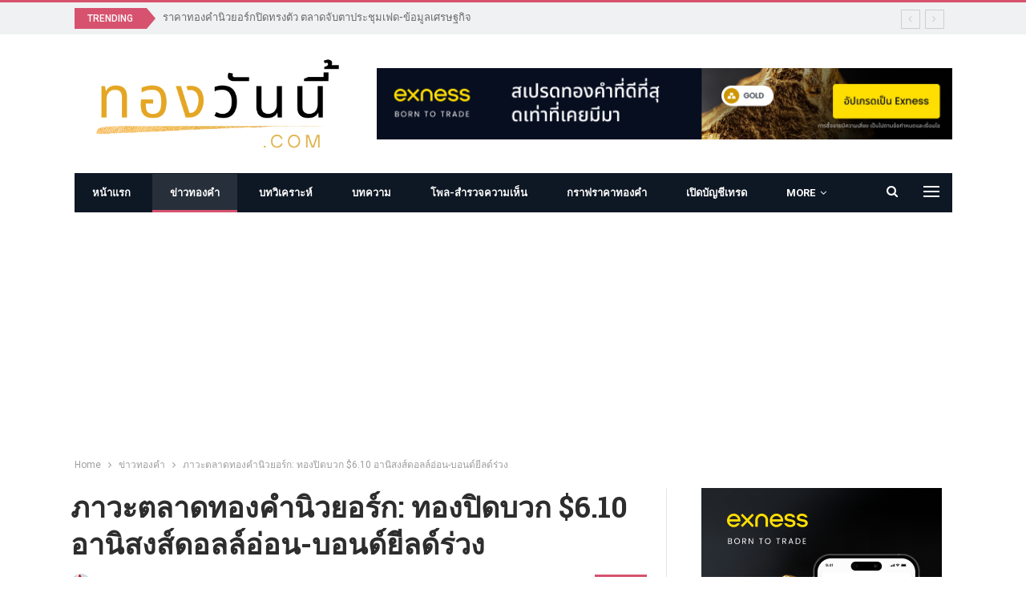

--- FILE ---
content_type: text/html; charset=UTF-8
request_url: https://xn--72c5aha2e8a4a8ayn.com/2023/07/12/%E0%B8%A0%E0%B8%B2%E0%B8%A7%E0%B8%B0%E0%B8%95%E0%B8%A5%E0%B8%B2%E0%B8%94%E0%B8%97%E0%B8%AD%E0%B8%87%E0%B8%84%E0%B8%B3%E0%B8%99%E0%B8%B4%E0%B8%A7%E0%B8%A2%E0%B8%AD%E0%B8%A3%E0%B9%8C%E0%B8%81-6/
body_size: 24140
content:
	<!DOCTYPE html>
		<!--[if IE 8]>
	<html class="ie ie8" lang="th"> <![endif]-->
	<!--[if IE 9]>
	<html class="ie ie9" lang="th"> <![endif]-->
	<!--[if gt IE 9]><!-->
<html lang="th"> <!--<![endif]-->
	<head>
				<meta charset="UTF-8">
		<meta http-equiv="X-UA-Compatible" content="IE=edge">
		<meta name="viewport" content="width=device-width, initial-scale=1.0">
		<link rel="pingback" href="https://xn--72c5aha2e8a4a8ayn.com/xmlrpc.php"/>

		<meta name='robots' content='index, follow, max-image-preview:large, max-snippet:-1, max-video-preview:-1' />
<!-- Jetpack Site Verification Tags -->
<meta name="google-site-verification" content="eXKS_3xCcaFWAQzjrVpBa-tUpY2TDErxJVEN2Uh9n7o" />

	<!-- This site is optimized with the Yoast SEO plugin v26.7 - https://yoast.com/wordpress/plugins/seo/ -->
	<title>ตลาดทองคำนิวยอร์กปิดบวก $6.10 อานิสงส์ดอลล์อ่อน-บอนด์ยีลด์ร่วง</title>
	<meta name="description" content="ทองคำนิวยอร์กปิดบวกในวันอังคาร (11 ก.ค.) เนื่องจากการอ่อนค่าของดอลลาร์และการร่วงลงของอัตราผลตอบแทนพันธบัตรสหรัฐฯ เป็นปัจจัยหนุนแรงซื้อทองคำ" />
	<link rel="canonical" href="https://xn--72c5aha2e8a4a8ayn.com/2023/07/12/ภาวะตลาดทองคำนิวยอร์ก-6/" />
	<meta property="og:locale" content="th_TH" />
	<meta property="og:type" content="article" />
	<meta property="og:title" content="ตลาดทองคำนิวยอร์กปิดบวก $6.10 อานิสงส์ดอลล์อ่อน-บอนด์ยีลด์ร่วง" />
	<meta property="og:description" content="ทองคำนิวยอร์กปิดบวกในวันอังคาร (11 ก.ค.) เนื่องจากการอ่อนค่าของดอลลาร์และการร่วงลงของอัตราผลตอบแทนพันธบัตรสหรัฐฯ เป็นปัจจัยหนุนแรงซื้อทองคำ" />
	<meta property="og:url" content="https://xn--72c5aha2e8a4a8ayn.com/2023/07/12/ภาวะตลาดทองคำนิวยอร์ก-6/" />
	<meta property="og:site_name" content="ทองวันนี้.com" />
	<meta property="article:published_time" content="2023-07-12T02:19:40+00:00" />
	<meta property="article:modified_time" content="2023-07-12T02:25:10+00:00" />
	<meta property="og:image" content="https://xn--72c5aha2e8a4a8ayn.com/wp-content/uploads/2021/11/pexels-photo-8442326-1.jpeg" />
	<meta property="og:image:width" content="1000" />
	<meta property="og:image:height" content="667" />
	<meta property="og:image:type" content="image/jpeg" />
	<meta name="author" content="Gold2Day" />
	<meta name="twitter:card" content="summary_large_image" />
	<meta name="twitter:image" content="https://i0.wp.com/xn--72c5aha2e8a4a8ayn.com/wp-content/uploads/2021/11/pexels-photo-8442326-1.jpeg?fit=1000%2C667&ssl=1" />
	<meta name="twitter:label1" content="Written by" />
	<meta name="twitter:data1" content="Gold2Day" />
	<meta name="twitter:label2" content="Est. reading time" />
	<meta name="twitter:data2" content="1 นาที" />
	<script type="application/ld+json" class="yoast-schema-graph">{"@context":"https://schema.org","@graph":[{"@type":"Article","@id":"https://xn--72c5aha2e8a4a8ayn.com/2023/07/12/%e0%b8%a0%e0%b8%b2%e0%b8%a7%e0%b8%b0%e0%b8%95%e0%b8%a5%e0%b8%b2%e0%b8%94%e0%b8%97%e0%b8%ad%e0%b8%87%e0%b8%84%e0%b8%b3%e0%b8%99%e0%b8%b4%e0%b8%a7%e0%b8%a2%e0%b8%ad%e0%b8%a3%e0%b9%8c%e0%b8%81-6/#article","isPartOf":{"@id":"https://xn--72c5aha2e8a4a8ayn.com/2023/07/12/%e0%b8%a0%e0%b8%b2%e0%b8%a7%e0%b8%b0%e0%b8%95%e0%b8%a5%e0%b8%b2%e0%b8%94%e0%b8%97%e0%b8%ad%e0%b8%87%e0%b8%84%e0%b8%b3%e0%b8%99%e0%b8%b4%e0%b8%a7%e0%b8%a2%e0%b8%ad%e0%b8%a3%e0%b9%8c%e0%b8%81-6/"},"author":{"name":"Gold2Day","@id":"https://xn--72c5aha2e8a4a8ayn.com/#/schema/person/5ee765631b12ab872bdb519bcb54d525"},"headline":"ภาวะตลาดทองคำนิวยอร์ก: ทองปิดบวก $6.10 อานิสงส์ดอลล์อ่อน-บอนด์ยีลด์ร่วง","datePublished":"2023-07-12T02:19:40+00:00","dateModified":"2023-07-12T02:25:10+00:00","mainEntityOfPage":{"@id":"https://xn--72c5aha2e8a4a8ayn.com/2023/07/12/%e0%b8%a0%e0%b8%b2%e0%b8%a7%e0%b8%b0%e0%b8%95%e0%b8%a5%e0%b8%b2%e0%b8%94%e0%b8%97%e0%b8%ad%e0%b8%87%e0%b8%84%e0%b8%b3%e0%b8%99%e0%b8%b4%e0%b8%a7%e0%b8%a2%e0%b8%ad%e0%b8%a3%e0%b9%8c%e0%b8%81-6/"},"wordCount":11,"commentCount":0,"publisher":{"@id":"https://xn--72c5aha2e8a4a8ayn.com/#/schema/person/3a356d55009fe6fbde9b8b054e793419"},"image":{"@id":"https://xn--72c5aha2e8a4a8ayn.com/2023/07/12/%e0%b8%a0%e0%b8%b2%e0%b8%a7%e0%b8%b0%e0%b8%95%e0%b8%a5%e0%b8%b2%e0%b8%94%e0%b8%97%e0%b8%ad%e0%b8%87%e0%b8%84%e0%b8%b3%e0%b8%99%e0%b8%b4%e0%b8%a7%e0%b8%a2%e0%b8%ad%e0%b8%a3%e0%b9%8c%e0%b8%81-6/#primaryimage"},"thumbnailUrl":"https://i0.wp.com/xn--72c5aha2e8a4a8ayn.com/wp-content/uploads/2021/11/pexels-photo-8442326-1.jpeg?fit=1000%2C667&ssl=1","articleSection":["ข่าวทองคำ"],"inLanguage":"th","potentialAction":[{"@type":"CommentAction","name":"Comment","target":["https://xn--72c5aha2e8a4a8ayn.com/2023/07/12/%e0%b8%a0%e0%b8%b2%e0%b8%a7%e0%b8%b0%e0%b8%95%e0%b8%a5%e0%b8%b2%e0%b8%94%e0%b8%97%e0%b8%ad%e0%b8%87%e0%b8%84%e0%b8%b3%e0%b8%99%e0%b8%b4%e0%b8%a7%e0%b8%a2%e0%b8%ad%e0%b8%a3%e0%b9%8c%e0%b8%81-6/#respond"]}]},{"@type":"WebPage","@id":"https://xn--72c5aha2e8a4a8ayn.com/2023/07/12/%e0%b8%a0%e0%b8%b2%e0%b8%a7%e0%b8%b0%e0%b8%95%e0%b8%a5%e0%b8%b2%e0%b8%94%e0%b8%97%e0%b8%ad%e0%b8%87%e0%b8%84%e0%b8%b3%e0%b8%99%e0%b8%b4%e0%b8%a7%e0%b8%a2%e0%b8%ad%e0%b8%a3%e0%b9%8c%e0%b8%81-6/","url":"https://xn--72c5aha2e8a4a8ayn.com/2023/07/12/%e0%b8%a0%e0%b8%b2%e0%b8%a7%e0%b8%b0%e0%b8%95%e0%b8%a5%e0%b8%b2%e0%b8%94%e0%b8%97%e0%b8%ad%e0%b8%87%e0%b8%84%e0%b8%b3%e0%b8%99%e0%b8%b4%e0%b8%a7%e0%b8%a2%e0%b8%ad%e0%b8%a3%e0%b9%8c%e0%b8%81-6/","name":"ตลาดทองคำนิวยอร์กปิดบวก $6.10 อานิสงส์ดอลล์อ่อน-บอนด์ยีลด์ร่วง","isPartOf":{"@id":"https://xn--72c5aha2e8a4a8ayn.com/#website"},"primaryImageOfPage":{"@id":"https://xn--72c5aha2e8a4a8ayn.com/2023/07/12/%e0%b8%a0%e0%b8%b2%e0%b8%a7%e0%b8%b0%e0%b8%95%e0%b8%a5%e0%b8%b2%e0%b8%94%e0%b8%97%e0%b8%ad%e0%b8%87%e0%b8%84%e0%b8%b3%e0%b8%99%e0%b8%b4%e0%b8%a7%e0%b8%a2%e0%b8%ad%e0%b8%a3%e0%b9%8c%e0%b8%81-6/#primaryimage"},"image":{"@id":"https://xn--72c5aha2e8a4a8ayn.com/2023/07/12/%e0%b8%a0%e0%b8%b2%e0%b8%a7%e0%b8%b0%e0%b8%95%e0%b8%a5%e0%b8%b2%e0%b8%94%e0%b8%97%e0%b8%ad%e0%b8%87%e0%b8%84%e0%b8%b3%e0%b8%99%e0%b8%b4%e0%b8%a7%e0%b8%a2%e0%b8%ad%e0%b8%a3%e0%b9%8c%e0%b8%81-6/#primaryimage"},"thumbnailUrl":"https://i0.wp.com/xn--72c5aha2e8a4a8ayn.com/wp-content/uploads/2021/11/pexels-photo-8442326-1.jpeg?fit=1000%2C667&ssl=1","datePublished":"2023-07-12T02:19:40+00:00","dateModified":"2023-07-12T02:25:10+00:00","description":"ทองคำนิวยอร์กปิดบวกในวันอังคาร (11 ก.ค.) เนื่องจากการอ่อนค่าของดอลลาร์และการร่วงลงของอัตราผลตอบแทนพันธบัตรสหรัฐฯ เป็นปัจจัยหนุนแรงซื้อทองคำ","breadcrumb":{"@id":"https://xn--72c5aha2e8a4a8ayn.com/2023/07/12/%e0%b8%a0%e0%b8%b2%e0%b8%a7%e0%b8%b0%e0%b8%95%e0%b8%a5%e0%b8%b2%e0%b8%94%e0%b8%97%e0%b8%ad%e0%b8%87%e0%b8%84%e0%b8%b3%e0%b8%99%e0%b8%b4%e0%b8%a7%e0%b8%a2%e0%b8%ad%e0%b8%a3%e0%b9%8c%e0%b8%81-6/#breadcrumb"},"inLanguage":"th","potentialAction":[{"@type":"ReadAction","target":["https://xn--72c5aha2e8a4a8ayn.com/2023/07/12/%e0%b8%a0%e0%b8%b2%e0%b8%a7%e0%b8%b0%e0%b8%95%e0%b8%a5%e0%b8%b2%e0%b8%94%e0%b8%97%e0%b8%ad%e0%b8%87%e0%b8%84%e0%b8%b3%e0%b8%99%e0%b8%b4%e0%b8%a7%e0%b8%a2%e0%b8%ad%e0%b8%a3%e0%b9%8c%e0%b8%81-6/"]}]},{"@type":"ImageObject","inLanguage":"th","@id":"https://xn--72c5aha2e8a4a8ayn.com/2023/07/12/%e0%b8%a0%e0%b8%b2%e0%b8%a7%e0%b8%b0%e0%b8%95%e0%b8%a5%e0%b8%b2%e0%b8%94%e0%b8%97%e0%b8%ad%e0%b8%87%e0%b8%84%e0%b8%b3%e0%b8%99%e0%b8%b4%e0%b8%a7%e0%b8%a2%e0%b8%ad%e0%b8%a3%e0%b9%8c%e0%b8%81-6/#primaryimage","url":"https://i0.wp.com/xn--72c5aha2e8a4a8ayn.com/wp-content/uploads/2021/11/pexels-photo-8442326-1.jpeg?fit=1000%2C667&ssl=1","contentUrl":"https://i0.wp.com/xn--72c5aha2e8a4a8ayn.com/wp-content/uploads/2021/11/pexels-photo-8442326-1.jpeg?fit=1000%2C667&ssl=1","width":1000,"height":667,"caption":"photo by Zlaťáky.cz | pexels.com"},{"@type":"BreadcrumbList","@id":"https://xn--72c5aha2e8a4a8ayn.com/2023/07/12/%e0%b8%a0%e0%b8%b2%e0%b8%a7%e0%b8%b0%e0%b8%95%e0%b8%a5%e0%b8%b2%e0%b8%94%e0%b8%97%e0%b8%ad%e0%b8%87%e0%b8%84%e0%b8%b3%e0%b8%99%e0%b8%b4%e0%b8%a7%e0%b8%a2%e0%b8%ad%e0%b8%a3%e0%b9%8c%e0%b8%81-6/#breadcrumb","itemListElement":[{"@type":"ListItem","position":1,"name":"Home","item":"https://xn--72c5aha2e8a4a8ayn.com/"},{"@type":"ListItem","position":2,"name":"ภาวะตลาดทองคำนิวยอร์ก: ทองปิดบวก $6.10 อานิสงส์ดอลล์อ่อน-บอนด์ยีลด์ร่วง"}]},{"@type":"WebSite","@id":"https://xn--72c5aha2e8a4a8ayn.com/#website","url":"https://xn--72c5aha2e8a4a8ayn.com/","name":"ทองวันนี้.com","description":"ราคาทองวันนี้ ข่าวทองคำ","publisher":{"@id":"https://xn--72c5aha2e8a4a8ayn.com/#/schema/person/3a356d55009fe6fbde9b8b054e793419"},"potentialAction":[{"@type":"SearchAction","target":{"@type":"EntryPoint","urlTemplate":"https://xn--72c5aha2e8a4a8ayn.com/?s={search_term_string}"},"query-input":{"@type":"PropertyValueSpecification","valueRequired":true,"valueName":"search_term_string"}}],"inLanguage":"th"},{"@type":["Person","Organization"],"@id":"https://xn--72c5aha2e8a4a8ayn.com/#/schema/person/3a356d55009fe6fbde9b8b054e793419","name":"gold2day","image":{"@type":"ImageObject","inLanguage":"th","@id":"https://xn--72c5aha2e8a4a8ayn.com/#/schema/person/image/","url":"https://i0.wp.com/xn--72c5aha2e8a4a8ayn.com/wp-content/uploads/2022/03/logo_ทองวันนี้_new_01.png?fit=474%2C117&ssl=1","contentUrl":"https://i0.wp.com/xn--72c5aha2e8a4a8ayn.com/wp-content/uploads/2022/03/logo_ทองวันนี้_new_01.png?fit=474%2C117&ssl=1","width":474,"height":117,"caption":"gold2day"},"logo":{"@id":"https://xn--72c5aha2e8a4a8ayn.com/#/schema/person/image/"}},{"@type":"Person","@id":"https://xn--72c5aha2e8a4a8ayn.com/#/schema/person/5ee765631b12ab872bdb519bcb54d525","name":"Gold2Day","image":{"@type":"ImageObject","inLanguage":"th","@id":"https://xn--72c5aha2e8a4a8ayn.com/#/schema/person/image/","url":"https://secure.gravatar.com/avatar/549cc1174822f2cd934f37b4a6b460cb43cc95065e75609b2aa989e228c9fa97?s=96&r=g","contentUrl":"https://secure.gravatar.com/avatar/549cc1174822f2cd934f37b4a6b460cb43cc95065e75609b2aa989e228c9fa97?s=96&r=g","caption":"Gold2Day"},"sameAs":["https://xn--72c5aha2e8a4a8ayn.com"],"url":"https://xn--72c5aha2e8a4a8ayn.com/author/tadmin/"}]}</script>
	<!-- / Yoast SEO plugin. -->


<link rel='dns-prefetch' href='//secure.gravatar.com' />
<link rel='dns-prefetch' href='//www.googletagmanager.com' />
<link rel='dns-prefetch' href='//stats.wp.com' />
<link rel='dns-prefetch' href='//fonts.googleapis.com' />
<link rel='dns-prefetch' href='//widgets.wp.com' />
<link rel='dns-prefetch' href='//s0.wp.com' />
<link rel='dns-prefetch' href='//0.gravatar.com' />
<link rel='dns-prefetch' href='//1.gravatar.com' />
<link rel='dns-prefetch' href='//2.gravatar.com' />
<link rel='dns-prefetch' href='//v0.wordpress.com' />
<link rel='dns-prefetch' href='//jetpack.wordpress.com' />
<link rel='dns-prefetch' href='//public-api.wordpress.com' />
<link rel='dns-prefetch' href='//pagead2.googlesyndication.com' />
<link rel='preconnect' href='//c0.wp.com' />
<link rel='preconnect' href='//i0.wp.com' />
<link rel="alternate" type="application/rss+xml" title="ทองวันนี้.com &raquo; ฟีด" href="https://xn--72c5aha2e8a4a8ayn.com/feed/" />
<link rel="alternate" type="application/rss+xml" title="ทองวันนี้.com &raquo; ฟีดความเห็น" href="https://xn--72c5aha2e8a4a8ayn.com/comments/feed/" />
<link rel="alternate" type="application/rss+xml" title="ทองวันนี้.com &raquo; ภาวะตลาดทองคำนิวยอร์ก: ทองปิดบวก $6.10 อานิสงส์ดอลล์อ่อน-บอนด์ยีลด์ร่วง ฟีดความเห็น" href="https://xn--72c5aha2e8a4a8ayn.com/2023/07/12/%e0%b8%a0%e0%b8%b2%e0%b8%a7%e0%b8%b0%e0%b8%95%e0%b8%a5%e0%b8%b2%e0%b8%94%e0%b8%97%e0%b8%ad%e0%b8%87%e0%b8%84%e0%b8%b3%e0%b8%99%e0%b8%b4%e0%b8%a7%e0%b8%a2%e0%b8%ad%e0%b8%a3%e0%b9%8c%e0%b8%81-6/feed/" />
<link rel="alternate" title="oEmbed (JSON)" type="application/json+oembed" href="https://xn--72c5aha2e8a4a8ayn.com/wp-json/oembed/1.0/embed?url=https%3A%2F%2Fxn--72c5aha2e8a4a8ayn.com%2F2023%2F07%2F12%2F%25e0%25b8%25a0%25e0%25b8%25b2%25e0%25b8%25a7%25e0%25b8%25b0%25e0%25b8%2595%25e0%25b8%25a5%25e0%25b8%25b2%25e0%25b8%2594%25e0%25b8%2597%25e0%25b8%25ad%25e0%25b8%2587%25e0%25b8%2584%25e0%25b8%25b3%25e0%25b8%2599%25e0%25b8%25b4%25e0%25b8%25a7%25e0%25b8%25a2%25e0%25b8%25ad%25e0%25b8%25a3%25e0%25b9%258c%25e0%25b8%2581-6%2F" />
<link rel="alternate" title="oEmbed (XML)" type="text/xml+oembed" href="https://xn--72c5aha2e8a4a8ayn.com/wp-json/oembed/1.0/embed?url=https%3A%2F%2Fxn--72c5aha2e8a4a8ayn.com%2F2023%2F07%2F12%2F%25e0%25b8%25a0%25e0%25b8%25b2%25e0%25b8%25a7%25e0%25b8%25b0%25e0%25b8%2595%25e0%25b8%25a5%25e0%25b8%25b2%25e0%25b8%2594%25e0%25b8%2597%25e0%25b8%25ad%25e0%25b8%2587%25e0%25b8%2584%25e0%25b8%25b3%25e0%25b8%2599%25e0%25b8%25b4%25e0%25b8%25a7%25e0%25b8%25a2%25e0%25b8%25ad%25e0%25b8%25a3%25e0%25b9%258c%25e0%25b8%2581-6%2F&#038;format=xml" />
<style id='wp-img-auto-sizes-contain-inline-css' type='text/css'>
img:is([sizes=auto i],[sizes^="auto," i]){contain-intrinsic-size:3000px 1500px}
/*# sourceURL=wp-img-auto-sizes-contain-inline-css */
</style>
<link rel='stylesheet' id='jetpack_related-posts-css' href='https://c0.wp.com/p/jetpack/15.4/modules/related-posts/related-posts.css' type='text/css' media='all' />
<style id='wp-emoji-styles-inline-css' type='text/css'>

	img.wp-smiley, img.emoji {
		display: inline !important;
		border: none !important;
		box-shadow: none !important;
		height: 1em !important;
		width: 1em !important;
		margin: 0 0.07em !important;
		vertical-align: -0.1em !important;
		background: none !important;
		padding: 0 !important;
	}
/*# sourceURL=wp-emoji-styles-inline-css */
</style>
<style id='wp-block-library-inline-css' type='text/css'>
:root{--wp-block-synced-color:#7a00df;--wp-block-synced-color--rgb:122,0,223;--wp-bound-block-color:var(--wp-block-synced-color);--wp-editor-canvas-background:#ddd;--wp-admin-theme-color:#007cba;--wp-admin-theme-color--rgb:0,124,186;--wp-admin-theme-color-darker-10:#006ba1;--wp-admin-theme-color-darker-10--rgb:0,107,160.5;--wp-admin-theme-color-darker-20:#005a87;--wp-admin-theme-color-darker-20--rgb:0,90,135;--wp-admin-border-width-focus:2px}@media (min-resolution:192dpi){:root{--wp-admin-border-width-focus:1.5px}}.wp-element-button{cursor:pointer}:root .has-very-light-gray-background-color{background-color:#eee}:root .has-very-dark-gray-background-color{background-color:#313131}:root .has-very-light-gray-color{color:#eee}:root .has-very-dark-gray-color{color:#313131}:root .has-vivid-green-cyan-to-vivid-cyan-blue-gradient-background{background:linear-gradient(135deg,#00d084,#0693e3)}:root .has-purple-crush-gradient-background{background:linear-gradient(135deg,#34e2e4,#4721fb 50%,#ab1dfe)}:root .has-hazy-dawn-gradient-background{background:linear-gradient(135deg,#faaca8,#dad0ec)}:root .has-subdued-olive-gradient-background{background:linear-gradient(135deg,#fafae1,#67a671)}:root .has-atomic-cream-gradient-background{background:linear-gradient(135deg,#fdd79a,#004a59)}:root .has-nightshade-gradient-background{background:linear-gradient(135deg,#330968,#31cdcf)}:root .has-midnight-gradient-background{background:linear-gradient(135deg,#020381,#2874fc)}:root{--wp--preset--font-size--normal:16px;--wp--preset--font-size--huge:42px}.has-regular-font-size{font-size:1em}.has-larger-font-size{font-size:2.625em}.has-normal-font-size{font-size:var(--wp--preset--font-size--normal)}.has-huge-font-size{font-size:var(--wp--preset--font-size--huge)}.has-text-align-center{text-align:center}.has-text-align-left{text-align:left}.has-text-align-right{text-align:right}.has-fit-text{white-space:nowrap!important}#end-resizable-editor-section{display:none}.aligncenter{clear:both}.items-justified-left{justify-content:flex-start}.items-justified-center{justify-content:center}.items-justified-right{justify-content:flex-end}.items-justified-space-between{justify-content:space-between}.screen-reader-text{border:0;clip-path:inset(50%);height:1px;margin:-1px;overflow:hidden;padding:0;position:absolute;width:1px;word-wrap:normal!important}.screen-reader-text:focus{background-color:#ddd;clip-path:none;color:#444;display:block;font-size:1em;height:auto;left:5px;line-height:normal;padding:15px 23px 14px;text-decoration:none;top:5px;width:auto;z-index:100000}html :where(.has-border-color){border-style:solid}html :where([style*=border-top-color]){border-top-style:solid}html :where([style*=border-right-color]){border-right-style:solid}html :where([style*=border-bottom-color]){border-bottom-style:solid}html :where([style*=border-left-color]){border-left-style:solid}html :where([style*=border-width]){border-style:solid}html :where([style*=border-top-width]){border-top-style:solid}html :where([style*=border-right-width]){border-right-style:solid}html :where([style*=border-bottom-width]){border-bottom-style:solid}html :where([style*=border-left-width]){border-left-style:solid}html :where(img[class*=wp-image-]){height:auto;max-width:100%}:where(figure){margin:0 0 1em}html :where(.is-position-sticky){--wp-admin--admin-bar--position-offset:var(--wp-admin--admin-bar--height,0px)}@media screen and (max-width:600px){html :where(.is-position-sticky){--wp-admin--admin-bar--position-offset:0px}}

/*# sourceURL=wp-block-library-inline-css */
</style><style id='wp-block-heading-inline-css' type='text/css'>
h1:where(.wp-block-heading).has-background,h2:where(.wp-block-heading).has-background,h3:where(.wp-block-heading).has-background,h4:where(.wp-block-heading).has-background,h5:where(.wp-block-heading).has-background,h6:where(.wp-block-heading).has-background{padding:1.25em 2.375em}h1.has-text-align-left[style*=writing-mode]:where([style*=vertical-lr]),h1.has-text-align-right[style*=writing-mode]:where([style*=vertical-rl]),h2.has-text-align-left[style*=writing-mode]:where([style*=vertical-lr]),h2.has-text-align-right[style*=writing-mode]:where([style*=vertical-rl]),h3.has-text-align-left[style*=writing-mode]:where([style*=vertical-lr]),h3.has-text-align-right[style*=writing-mode]:where([style*=vertical-rl]),h4.has-text-align-left[style*=writing-mode]:where([style*=vertical-lr]),h4.has-text-align-right[style*=writing-mode]:where([style*=vertical-rl]),h5.has-text-align-left[style*=writing-mode]:where([style*=vertical-lr]),h5.has-text-align-right[style*=writing-mode]:where([style*=vertical-rl]),h6.has-text-align-left[style*=writing-mode]:where([style*=vertical-lr]),h6.has-text-align-right[style*=writing-mode]:where([style*=vertical-rl]){rotate:180deg}
/*# sourceURL=https://c0.wp.com/c/6.9/wp-includes/blocks/heading/style.min.css */
</style>
<style id='wp-block-paragraph-inline-css' type='text/css'>
.is-small-text{font-size:.875em}.is-regular-text{font-size:1em}.is-large-text{font-size:2.25em}.is-larger-text{font-size:3em}.has-drop-cap:not(:focus):first-letter{float:left;font-size:8.4em;font-style:normal;font-weight:100;line-height:.68;margin:.05em .1em 0 0;text-transform:uppercase}body.rtl .has-drop-cap:not(:focus):first-letter{float:none;margin-left:.1em}p.has-drop-cap.has-background{overflow:hidden}:root :where(p.has-background){padding:1.25em 2.375em}:where(p.has-text-color:not(.has-link-color)) a{color:inherit}p.has-text-align-left[style*="writing-mode:vertical-lr"],p.has-text-align-right[style*="writing-mode:vertical-rl"]{rotate:180deg}
/*# sourceURL=https://c0.wp.com/c/6.9/wp-includes/blocks/paragraph/style.min.css */
</style>
<style id='global-styles-inline-css' type='text/css'>
:root{--wp--preset--aspect-ratio--square: 1;--wp--preset--aspect-ratio--4-3: 4/3;--wp--preset--aspect-ratio--3-4: 3/4;--wp--preset--aspect-ratio--3-2: 3/2;--wp--preset--aspect-ratio--2-3: 2/3;--wp--preset--aspect-ratio--16-9: 16/9;--wp--preset--aspect-ratio--9-16: 9/16;--wp--preset--color--black: #000000;--wp--preset--color--cyan-bluish-gray: #abb8c3;--wp--preset--color--white: #ffffff;--wp--preset--color--pale-pink: #f78da7;--wp--preset--color--vivid-red: #cf2e2e;--wp--preset--color--luminous-vivid-orange: #ff6900;--wp--preset--color--luminous-vivid-amber: #fcb900;--wp--preset--color--light-green-cyan: #7bdcb5;--wp--preset--color--vivid-green-cyan: #00d084;--wp--preset--color--pale-cyan-blue: #8ed1fc;--wp--preset--color--vivid-cyan-blue: #0693e3;--wp--preset--color--vivid-purple: #9b51e0;--wp--preset--gradient--vivid-cyan-blue-to-vivid-purple: linear-gradient(135deg,rgb(6,147,227) 0%,rgb(155,81,224) 100%);--wp--preset--gradient--light-green-cyan-to-vivid-green-cyan: linear-gradient(135deg,rgb(122,220,180) 0%,rgb(0,208,130) 100%);--wp--preset--gradient--luminous-vivid-amber-to-luminous-vivid-orange: linear-gradient(135deg,rgb(252,185,0) 0%,rgb(255,105,0) 100%);--wp--preset--gradient--luminous-vivid-orange-to-vivid-red: linear-gradient(135deg,rgb(255,105,0) 0%,rgb(207,46,46) 100%);--wp--preset--gradient--very-light-gray-to-cyan-bluish-gray: linear-gradient(135deg,rgb(238,238,238) 0%,rgb(169,184,195) 100%);--wp--preset--gradient--cool-to-warm-spectrum: linear-gradient(135deg,rgb(74,234,220) 0%,rgb(151,120,209) 20%,rgb(207,42,186) 40%,rgb(238,44,130) 60%,rgb(251,105,98) 80%,rgb(254,248,76) 100%);--wp--preset--gradient--blush-light-purple: linear-gradient(135deg,rgb(255,206,236) 0%,rgb(152,150,240) 100%);--wp--preset--gradient--blush-bordeaux: linear-gradient(135deg,rgb(254,205,165) 0%,rgb(254,45,45) 50%,rgb(107,0,62) 100%);--wp--preset--gradient--luminous-dusk: linear-gradient(135deg,rgb(255,203,112) 0%,rgb(199,81,192) 50%,rgb(65,88,208) 100%);--wp--preset--gradient--pale-ocean: linear-gradient(135deg,rgb(255,245,203) 0%,rgb(182,227,212) 50%,rgb(51,167,181) 100%);--wp--preset--gradient--electric-grass: linear-gradient(135deg,rgb(202,248,128) 0%,rgb(113,206,126) 100%);--wp--preset--gradient--midnight: linear-gradient(135deg,rgb(2,3,129) 0%,rgb(40,116,252) 100%);--wp--preset--font-size--small: 13px;--wp--preset--font-size--medium: 20px;--wp--preset--font-size--large: 36px;--wp--preset--font-size--x-large: 42px;--wp--preset--spacing--20: 0.44rem;--wp--preset--spacing--30: 0.67rem;--wp--preset--spacing--40: 1rem;--wp--preset--spacing--50: 1.5rem;--wp--preset--spacing--60: 2.25rem;--wp--preset--spacing--70: 3.38rem;--wp--preset--spacing--80: 5.06rem;--wp--preset--shadow--natural: 6px 6px 9px rgba(0, 0, 0, 0.2);--wp--preset--shadow--deep: 12px 12px 50px rgba(0, 0, 0, 0.4);--wp--preset--shadow--sharp: 6px 6px 0px rgba(0, 0, 0, 0.2);--wp--preset--shadow--outlined: 6px 6px 0px -3px rgb(255, 255, 255), 6px 6px rgb(0, 0, 0);--wp--preset--shadow--crisp: 6px 6px 0px rgb(0, 0, 0);}:where(.is-layout-flex){gap: 0.5em;}:where(.is-layout-grid){gap: 0.5em;}body .is-layout-flex{display: flex;}.is-layout-flex{flex-wrap: wrap;align-items: center;}.is-layout-flex > :is(*, div){margin: 0;}body .is-layout-grid{display: grid;}.is-layout-grid > :is(*, div){margin: 0;}:where(.wp-block-columns.is-layout-flex){gap: 2em;}:where(.wp-block-columns.is-layout-grid){gap: 2em;}:where(.wp-block-post-template.is-layout-flex){gap: 1.25em;}:where(.wp-block-post-template.is-layout-grid){gap: 1.25em;}.has-black-color{color: var(--wp--preset--color--black) !important;}.has-cyan-bluish-gray-color{color: var(--wp--preset--color--cyan-bluish-gray) !important;}.has-white-color{color: var(--wp--preset--color--white) !important;}.has-pale-pink-color{color: var(--wp--preset--color--pale-pink) !important;}.has-vivid-red-color{color: var(--wp--preset--color--vivid-red) !important;}.has-luminous-vivid-orange-color{color: var(--wp--preset--color--luminous-vivid-orange) !important;}.has-luminous-vivid-amber-color{color: var(--wp--preset--color--luminous-vivid-amber) !important;}.has-light-green-cyan-color{color: var(--wp--preset--color--light-green-cyan) !important;}.has-vivid-green-cyan-color{color: var(--wp--preset--color--vivid-green-cyan) !important;}.has-pale-cyan-blue-color{color: var(--wp--preset--color--pale-cyan-blue) !important;}.has-vivid-cyan-blue-color{color: var(--wp--preset--color--vivid-cyan-blue) !important;}.has-vivid-purple-color{color: var(--wp--preset--color--vivid-purple) !important;}.has-black-background-color{background-color: var(--wp--preset--color--black) !important;}.has-cyan-bluish-gray-background-color{background-color: var(--wp--preset--color--cyan-bluish-gray) !important;}.has-white-background-color{background-color: var(--wp--preset--color--white) !important;}.has-pale-pink-background-color{background-color: var(--wp--preset--color--pale-pink) !important;}.has-vivid-red-background-color{background-color: var(--wp--preset--color--vivid-red) !important;}.has-luminous-vivid-orange-background-color{background-color: var(--wp--preset--color--luminous-vivid-orange) !important;}.has-luminous-vivid-amber-background-color{background-color: var(--wp--preset--color--luminous-vivid-amber) !important;}.has-light-green-cyan-background-color{background-color: var(--wp--preset--color--light-green-cyan) !important;}.has-vivid-green-cyan-background-color{background-color: var(--wp--preset--color--vivid-green-cyan) !important;}.has-pale-cyan-blue-background-color{background-color: var(--wp--preset--color--pale-cyan-blue) !important;}.has-vivid-cyan-blue-background-color{background-color: var(--wp--preset--color--vivid-cyan-blue) !important;}.has-vivid-purple-background-color{background-color: var(--wp--preset--color--vivid-purple) !important;}.has-black-border-color{border-color: var(--wp--preset--color--black) !important;}.has-cyan-bluish-gray-border-color{border-color: var(--wp--preset--color--cyan-bluish-gray) !important;}.has-white-border-color{border-color: var(--wp--preset--color--white) !important;}.has-pale-pink-border-color{border-color: var(--wp--preset--color--pale-pink) !important;}.has-vivid-red-border-color{border-color: var(--wp--preset--color--vivid-red) !important;}.has-luminous-vivid-orange-border-color{border-color: var(--wp--preset--color--luminous-vivid-orange) !important;}.has-luminous-vivid-amber-border-color{border-color: var(--wp--preset--color--luminous-vivid-amber) !important;}.has-light-green-cyan-border-color{border-color: var(--wp--preset--color--light-green-cyan) !important;}.has-vivid-green-cyan-border-color{border-color: var(--wp--preset--color--vivid-green-cyan) !important;}.has-pale-cyan-blue-border-color{border-color: var(--wp--preset--color--pale-cyan-blue) !important;}.has-vivid-cyan-blue-border-color{border-color: var(--wp--preset--color--vivid-cyan-blue) !important;}.has-vivid-purple-border-color{border-color: var(--wp--preset--color--vivid-purple) !important;}.has-vivid-cyan-blue-to-vivid-purple-gradient-background{background: var(--wp--preset--gradient--vivid-cyan-blue-to-vivid-purple) !important;}.has-light-green-cyan-to-vivid-green-cyan-gradient-background{background: var(--wp--preset--gradient--light-green-cyan-to-vivid-green-cyan) !important;}.has-luminous-vivid-amber-to-luminous-vivid-orange-gradient-background{background: var(--wp--preset--gradient--luminous-vivid-amber-to-luminous-vivid-orange) !important;}.has-luminous-vivid-orange-to-vivid-red-gradient-background{background: var(--wp--preset--gradient--luminous-vivid-orange-to-vivid-red) !important;}.has-very-light-gray-to-cyan-bluish-gray-gradient-background{background: var(--wp--preset--gradient--very-light-gray-to-cyan-bluish-gray) !important;}.has-cool-to-warm-spectrum-gradient-background{background: var(--wp--preset--gradient--cool-to-warm-spectrum) !important;}.has-blush-light-purple-gradient-background{background: var(--wp--preset--gradient--blush-light-purple) !important;}.has-blush-bordeaux-gradient-background{background: var(--wp--preset--gradient--blush-bordeaux) !important;}.has-luminous-dusk-gradient-background{background: var(--wp--preset--gradient--luminous-dusk) !important;}.has-pale-ocean-gradient-background{background: var(--wp--preset--gradient--pale-ocean) !important;}.has-electric-grass-gradient-background{background: var(--wp--preset--gradient--electric-grass) !important;}.has-midnight-gradient-background{background: var(--wp--preset--gradient--midnight) !important;}.has-small-font-size{font-size: var(--wp--preset--font-size--small) !important;}.has-medium-font-size{font-size: var(--wp--preset--font-size--medium) !important;}.has-large-font-size{font-size: var(--wp--preset--font-size--large) !important;}.has-x-large-font-size{font-size: var(--wp--preset--font-size--x-large) !important;}
/*# sourceURL=global-styles-inline-css */
</style>

<style id='classic-theme-styles-inline-css' type='text/css'>
/*! This file is auto-generated */
.wp-block-button__link{color:#fff;background-color:#32373c;border-radius:9999px;box-shadow:none;text-decoration:none;padding:calc(.667em + 2px) calc(1.333em + 2px);font-size:1.125em}.wp-block-file__button{background:#32373c;color:#fff;text-decoration:none}
/*# sourceURL=/wp-includes/css/classic-themes.min.css */
</style>
<link rel='stylesheet' id='jetpack_likes-css' href='https://c0.wp.com/p/jetpack/15.4/modules/likes/style.css' type='text/css' media='all' />
<link rel='stylesheet' id='better-framework-main-fonts-css' href='https://fonts.googleapis.com/css?family=Roboto:400,700,500,400italic%7CRoboto+Slab:700,400&#038;display=swap' type='text/css' media='all' />
<link rel='stylesheet' id='sharedaddy-css' href='https://c0.wp.com/p/jetpack/15.4/modules/sharedaddy/sharing.css' type='text/css' media='all' />
<link rel='stylesheet' id='social-logos-css' href='https://c0.wp.com/p/jetpack/15.4/_inc/social-logos/social-logos.min.css' type='text/css' media='all' />
<script type="text/javascript" id="jetpack_related-posts-js-extra">
/* <![CDATA[ */
var related_posts_js_options = {"post_heading":"h4"};
//# sourceURL=jetpack_related-posts-js-extra
/* ]]> */
</script>
<script type="text/javascript" src="https://c0.wp.com/p/jetpack/15.4/_inc/build/related-posts/related-posts.min.js" id="jetpack_related-posts-js"></script>
<script type="text/javascript" src="https://c0.wp.com/c/6.9/wp-includes/js/jquery/jquery.min.js" id="jquery-core-js"></script>
<script type="text/javascript" src="https://c0.wp.com/c/6.9/wp-includes/js/jquery/jquery-migrate.min.js" id="jquery-migrate-js"></script>

<!-- Google tag (gtag.js) snippet added by Site Kit -->
<!-- Google Analytics snippet added by Site Kit -->
<script type="text/javascript" src="https://www.googletagmanager.com/gtag/js?id=G-1KZCZPWBF9" id="google_gtagjs-js" async></script>
<script type="text/javascript" id="google_gtagjs-js-after">
/* <![CDATA[ */
window.dataLayer = window.dataLayer || [];function gtag(){dataLayer.push(arguments);}
gtag("set","linker",{"domains":["xn--72c5aha2e8a4a8ayn.com"]});
gtag("js", new Date());
gtag("set", "developer_id.dZTNiMT", true);
gtag("config", "G-1KZCZPWBF9");
//# sourceURL=google_gtagjs-js-after
/* ]]> */
</script>
<link rel="https://api.w.org/" href="https://xn--72c5aha2e8a4a8ayn.com/wp-json/" /><link rel="alternate" title="JSON" type="application/json" href="https://xn--72c5aha2e8a4a8ayn.com/wp-json/wp/v2/posts/7086" /><link rel="EditURI" type="application/rsd+xml" title="RSD" href="https://xn--72c5aha2e8a4a8ayn.com/xmlrpc.php?rsd" />
<meta name="generator" content="WordPress 6.9" />
<link rel='shortlink' href='https://wp.me/pc7VpR-1Qi' />
<meta name="generator" content="Site Kit by Google 1.168.0" />		<script type="text/javascript">
				(function(c,l,a,r,i,t,y){
					c[a]=c[a]||function(){(c[a].q=c[a].q||[]).push(arguments)};t=l.createElement(r);t.async=1;
					t.src="https://www.clarity.ms/tag/"+i+"?ref=wordpress";y=l.getElementsByTagName(r)[0];y.parentNode.insertBefore(t,y);
				})(window, document, "clarity", "script", "rqx5i9tezb");
		</script>
			<style>img#wpstats{display:none}</style>
		
<!-- Google AdSense meta tags added by Site Kit -->
<meta name="google-adsense-platform-account" content="ca-host-pub-2644536267352236">
<meta name="google-adsense-platform-domain" content="sitekit.withgoogle.com">
<!-- End Google AdSense meta tags added by Site Kit -->
<meta name="generator" content="Powered by WPBakery Page Builder - drag and drop page builder for WordPress."/>
<script type="application/ld+json">{
    "@context": "http://schema.org/",
    "@type": "Organization",
    "@id": "#organization",
    "logo": {
        "@type": "ImageObject",
        "url": "https://xn--72c5aha2e8a4a8ayn.com/wp-content/uploads/2025/07/\u0e17\u0e2d\u0e07\u0e27\u0e31\u0e19\u0e19\u0e35\u0e49-01-1.png"
    },
    "url": "https://xn--72c5aha2e8a4a8ayn.com/",
    "name": "\u0e17\u0e2d\u0e07\u0e27\u0e31\u0e19\u0e19\u0e35\u0e49.com",
    "description": "\u0e23\u0e32\u0e04\u0e32\u0e17\u0e2d\u0e07\u0e27\u0e31\u0e19\u0e19\u0e35\u0e49 \u0e02\u0e48\u0e32\u0e27\u0e17\u0e2d\u0e07\u0e04\u0e33"
}</script>
<script type="application/ld+json">{
    "@context": "http://schema.org/",
    "@type": "WebSite",
    "name": "\u0e17\u0e2d\u0e07\u0e27\u0e31\u0e19\u0e19\u0e35\u0e49.com",
    "alternateName": "\u0e23\u0e32\u0e04\u0e32\u0e17\u0e2d\u0e07\u0e27\u0e31\u0e19\u0e19\u0e35\u0e49 \u0e02\u0e48\u0e32\u0e27\u0e17\u0e2d\u0e07\u0e04\u0e33",
    "url": "https://xn--72c5aha2e8a4a8ayn.com/"
}</script>
<script type="application/ld+json">{
    "@context": "http://schema.org/",
    "@type": "BlogPosting",
    "headline": "\u0e20\u0e32\u0e27\u0e30\u0e15\u0e25\u0e32\u0e14\u0e17\u0e2d\u0e07\u0e04\u0e33\u0e19\u0e34\u0e27\u0e22\u0e2d\u0e23\u0e4c\u0e01: \u0e17\u0e2d\u0e07\u0e1b\u0e34\u0e14\u0e1a\u0e27\u0e01 $6.10 \u0e2d\u0e32\u0e19\u0e34\u0e2a\u0e07\u0e2a\u0e4c\u0e14\u0e2d\u0e25\u0e25\u0e4c\u0e2d\u0e48\u0e2d\u0e19-\u0e1a\u0e2d\u0e19\u0e14\u0e4c\u0e22\u0e35\u0e25\u0e14\u0e4c\u0e23\u0e48\u0e27\u0e07",
    "description": "\u0e2a\u0e31\u0e0d\u0e0d\u0e32\u0e17\u0e2d\u0e07\u0e04\u0e33\u0e15\u0e25\u0e32\u0e14\u0e19\u0e34\u0e27\u0e22\u0e2d\u0e23\u0e4c\u0e01\u0e1b\u0e34\u0e14\u0e1a\u0e27\u0e01\u0e43\u0e19\u0e27\u0e31\u0e19\u0e2d\u0e31\u0e07\u0e04\u0e32\u0e23 (11 \u0e01.\u0e04.) \u0e40\u0e19\u0e37\u0e48\u0e2d\u0e07\u0e08\u0e32\u0e01\u0e01\u0e32\u0e23\u0e2d\u0e48\u0e2d\u0e19\u0e04\u0e48\u0e32\u0e02\u0e2d\u0e07\u0e14\u0e2d\u0e25\u0e25\u0e32\u0e23\u0e4c\u0e41\u0e25\u0e30\u0e01\u0e32\u0e23\u0e23\u0e48\u0e27\u0e07\u0e25\u0e07\u0e02\u0e2d\u0e07\u0e2d\u0e31\u0e15\u0e23\u0e32\u0e1c\u0e25\u0e15\u0e2d\u0e1a\u0e41\u0e17\u0e19\u0e1e\u0e31\u0e19\u0e18\u0e1a\u0e31\u0e15\u0e23\u0e2a\u0e2b\u0e23\u0e31\u0e10\u0e2f \u0e40\u0e1b\u0e47\u0e19\u0e1b\u0e31\u0e08\u0e08\u0e31\u0e22\u0e2b\u0e19\u0e38\u0e19\u0e41\u0e23\u0e07\u0e0b\u0e37\u0e49\u0e2d\u0e17\u0e2d\u0e07\u0e04\u0e33",
    "datePublished": "2023-07-12",
    "dateModified": "2023-07-12",
    "author": {
        "@type": "Person",
        "@id": "#person-Gold2Day",
        "name": "Gold2Day"
    },
    "image": "https://i0.wp.com/xn--72c5aha2e8a4a8ayn.com/wp-content/uploads/2021/11/pexels-photo-8442326-1.jpeg?fit=1000%2C667&ssl=1",
    "interactionStatistic": [
        {
            "@type": "InteractionCounter",
            "interactionType": "http://schema.org/CommentAction",
            "userInteractionCount": "0"
        }
    ],
    "publisher": {
        "@id": "#organization"
    },
    "mainEntityOfPage": "https://xn--72c5aha2e8a4a8ayn.com/2023/07/12/%e0%b8%a0%e0%b8%b2%e0%b8%a7%e0%b8%b0%e0%b8%95%e0%b8%a5%e0%b8%b2%e0%b8%94%e0%b8%97%e0%b8%ad%e0%b8%87%e0%b8%84%e0%b8%b3%e0%b8%99%e0%b8%b4%e0%b8%a7%e0%b8%a2%e0%b8%ad%e0%b8%a3%e0%b9%8c%e0%b8%81-6/"
}</script>

<!-- Google AdSense snippet added by Site Kit -->
<script type="text/javascript" async="async" src="https://pagead2.googlesyndication.com/pagead/js/adsbygoogle.js?client=ca-pub-1834426086191997&amp;host=ca-host-pub-2644536267352236" crossorigin="anonymous"></script>

<!-- End Google AdSense snippet added by Site Kit -->
<link rel='stylesheet' id='bf-minifed-css-1' href='https://xn--72c5aha2e8a4a8ayn.com/wp-content/bs-booster-cache/8f2a229bd560c477ec72fc7a89f5588c.css' type='text/css' media='all' />
<link rel='stylesheet' id='7.11.0-1752490981' href='https://xn--72c5aha2e8a4a8ayn.com/wp-content/bs-booster-cache/91e815270d33cef75490b3b1f37bb099.css' type='text/css' media='all' />
<link rel="icon" href="https://i0.wp.com/xn--72c5aha2e8a4a8ayn.com/wp-content/uploads/2025/07/%E0%B8%97%E0%B8%AD%E0%B8%87%E0%B8%A7%E0%B8%B1%E0%B8%99%E0%B8%99%E0%B8%B5%E0%B9%89_icon-2.png?fit=32%2C32&#038;ssl=1" sizes="32x32" />
<link rel="icon" href="https://i0.wp.com/xn--72c5aha2e8a4a8ayn.com/wp-content/uploads/2025/07/%E0%B8%97%E0%B8%AD%E0%B8%87%E0%B8%A7%E0%B8%B1%E0%B8%99%E0%B8%99%E0%B8%B5%E0%B9%89_icon-2.png?fit=192%2C192&#038;ssl=1" sizes="192x192" />
<link rel="apple-touch-icon" href="https://i0.wp.com/xn--72c5aha2e8a4a8ayn.com/wp-content/uploads/2025/07/%E0%B8%97%E0%B8%AD%E0%B8%87%E0%B8%A7%E0%B8%B1%E0%B8%99%E0%B8%99%E0%B8%B5%E0%B9%89_icon-2.png?fit=180%2C180&#038;ssl=1" />
<meta name="msapplication-TileImage" content="https://i0.wp.com/xn--72c5aha2e8a4a8ayn.com/wp-content/uploads/2025/07/%E0%B8%97%E0%B8%AD%E0%B8%87%E0%B8%A7%E0%B8%B1%E0%B8%99%E0%B8%99%E0%B8%B5%E0%B9%89_icon-2.png?fit=250%2C250&#038;ssl=1" />
<noscript><style> .wpb_animate_when_almost_visible { opacity: 1; }</style></noscript>	</head>

<body class="wp-singular post-template-default single single-post postid-7086 single-format-standard wp-theme-publisher bs-theme bs-publisher bs-publisher-smart-news active-light-box active-top-line ltr close-rh page-layout-2-col page-layout-2-col-right full-width active-sticky-sidebar main-menu-sticky-smart main-menu-boxed active-ajax-search single-prim-cat-3 single-cat-3  bs-hide-ha wpb-js-composer js-comp-ver-6.7.0 vc_responsive bs-ll-a" dir="ltr">
<div class="off-canvas-overlay"></div>
<div class="off-canvas-container left skin-white">
	<div class="off-canvas-inner">
		<span class="canvas-close"><i></i></span>
					<div class="off-canvas-header">
									<div class="logo">

						<a href="https://xn--72c5aha2e8a4a8ayn.com/">
							<img src="https://xn--72c5aha2e8a4a8ayn.com/wp-content/uploads/2025/07/ทองวันนี้-01-4.png"
							     alt="ทองวันนี้.com">
						</a>
					</div>
									<div class="site-description">ราคาทองวันนี้ ข่าวทองคำ</div>
			</div>
						<div class="off-canvas-search">
				<form role="search" method="get" action="https://xn--72c5aha2e8a4a8ayn.com">
					<input type="text" name="s" value=""
					       placeholder="Search...">
					<i class="fa fa-search"></i>
				</form>
			</div>
						<div class="off-canvas-menu">
				<div class="off-canvas-menu-fallback"></div>
			</div>
						<div class="off_canvas_footer">
				<div class="off_canvas_footer-info entry-content">
					<p><br data-mce-bogus="1"></p>
				</div>
			</div>
				</div>
</div>
		<div class="main-wrap content-main-wrap">
			<header id="header" class="site-header header-style-2 boxed" itemscope="itemscope" itemtype="https://schema.org/WPHeader">

		<section class="topbar topbar-style-2 hidden-xs hidden-xs">
	<div class="content-wrap">
		<div class="container">

			<div class="topbar-inner clearfix">

				
				<div class="section-menu">
						<div id="newsticker-1226078507" class="better-newsticker term-3"
	     data-speed="12000">
		<p class="heading ">Trending</p>
		<ul class="news-list">
								<li>
						<a class="limit-line" href="https://xn--72c5aha2e8a4a8ayn.com/2023/07/20/%e0%b8%a3%e0%b8%b2%e0%b8%84%e0%b8%b2%e0%b8%97%e0%b8%ad%e0%b8%87%e0%b8%84%e0%b8%b3%e0%b8%99%e0%b8%b4%e0%b8%a7%e0%b8%a2%e0%b8%ad%e0%b8%a3%e0%b9%8c%e0%b8%81%e0%b8%9b%e0%b8%b4%e0%b8%94%e0%b8%97%e0%b8%a3/">
							ราคาทองคำนิวยอร์กปิดทรงตัว ตลาดจับตาประชุมเฟด-ข้อมูลเศรษฐกิจ						</a>
					</li>
										<li>
						<a class="limit-line" href="https://xn--72c5aha2e8a4a8ayn.com/2023/07/19/%e0%b8%a0%e0%b8%b2%e0%b8%a7%e0%b8%b0%e0%b8%95%e0%b8%a5%e0%b8%b2%e0%b8%94%e0%b8%97%e0%b8%ad%e0%b8%87%e0%b8%84%e0%b8%b3%e0%b8%99%e0%b8%b4%e0%b8%a7%e0%b8%a2%e0%b8%ad%e0%b8%a3%e0%b9%8c%e0%b8%81%e0%b8%9b/">
							ภาวะตลาดทองคำนิวยอร์กปิดพุ่ง $24.4 รับบอนด์ยีลด์ร่วง-เก็งเฟดใกล้ยุติขึ้นดอกเบี้ย						</a>
					</li>
										<li>
						<a class="limit-line" href="https://xn--72c5aha2e8a4a8ayn.com/2023/07/12/%e0%b8%a0%e0%b8%b2%e0%b8%a7%e0%b8%b0%e0%b8%95%e0%b8%a5%e0%b8%b2%e0%b8%94%e0%b8%97%e0%b8%ad%e0%b8%87%e0%b8%84%e0%b8%b3%e0%b8%99%e0%b8%b4%e0%b8%a7%e0%b8%a2%e0%b8%ad%e0%b8%a3%e0%b9%8c%e0%b8%81-6/">
							ภาวะตลาดทองคำนิวยอร์ก: ทองปิดบวก $6.10 อานิสงส์ดอลล์อ่อน-บอนด์ยีลด์ร่วง						</a>
					</li>
										<li>
						<a class="limit-line" href="https://xn--72c5aha2e8a4a8ayn.com/2023/07/11/%e0%b8%a0%e0%b8%b2%e0%b8%a7%e0%b8%b0%e0%b8%95%e0%b8%a5%e0%b8%b2%e0%b8%94%e0%b8%97%e0%b8%ad%e0%b8%87%e0%b8%84%e0%b8%b3%e0%b8%99%e0%b8%b4%e0%b8%a7%e0%b8%a2%e0%b8%ad%e0%b8%a3%e0%b9%8c%e0%b8%81-5/">
							ภาวะตลาดทองคำนิวยอร์ก: ทองปิดลบ $1.5 ตลาดจับตาเงินเฟ้อสหรัฐ						</a>
					</li>
										<li>
						<a class="limit-line" href="https://xn--72c5aha2e8a4a8ayn.com/2023/07/07/%e0%b8%a0%e0%b8%b2%e0%b8%a7%e0%b8%b0%e0%b8%95%e0%b8%a5%e0%b8%b2%e0%b8%94%e0%b8%97%e0%b8%ad%e0%b8%87%e0%b8%84%e0%b8%b3%e0%b8%99%e0%b8%b4%e0%b8%a7%e0%b8%a2%e0%b8%ad%e0%b8%a3%e0%b9%8c%e0%b8%81-4/">
							ภาวะตลาดทองคำนิวยอร์ก: ทองปิดลบ $11.70 เหตุบอนด์ยีลด์พุ่ง-กังวลเฟดขึ้นดอกเบี้ย						</a>
					</li>
										<li>
						<a class="limit-line" href="https://xn--72c5aha2e8a4a8ayn.com/2023/07/06/%e0%b8%a0%e0%b8%b2%e0%b8%a7%e0%b8%b0%e0%b8%95%e0%b8%a5%e0%b8%b2%e0%b8%94%e0%b8%97%e0%b8%ad%e0%b8%87%e0%b8%84%e0%b8%b3%e0%b8%99%e0%b8%b4%e0%b8%a7%e0%b8%a2%e0%b8%ad%e0%b8%a3%e0%b9%8c%e0%b8%81-3/">
							ภาวะตลาดทองคำนิวยอร์ก: ทองปิดลบ $2.40 เหตุดอลล์แข็งฉุดตลาด						</a>
					</li>
										<li>
						<a class="limit-line" href="https://xn--72c5aha2e8a4a8ayn.com/2022/10/27/%e0%b8%97%e0%b8%ad%e0%b8%87%e0%b8%9b%e0%b8%b4%e0%b8%94%e0%b8%9e%e0%b8%b8%e0%b9%88%e0%b8%87-11-2-%e0%b8%a3%e0%b8%b1%e0%b8%9a%e0%b9%81%e0%b8%a3%e0%b8%87%e0%b8%ab%e0%b8%99%e0%b8%b8%e0%b8%99%e0%b8%94/">
							ทองปิดพุ่ง $11.2 รับแรงหนุนดอลล์อ่อน-บอนด์ยีลด์ร่วง						</a>
					</li>
										<li>
						<a class="limit-line" href="https://xn--72c5aha2e8a4a8ayn.com/2022/10/19/%e0%b8%97%e0%b8%ad%e0%b8%87%e0%b8%9b%e0%b8%b4%e0%b8%94%e0%b8%a5%e0%b8%9a-8-2-%e0%b9%80%e0%b8%ab%e0%b8%95%e0%b8%b8%e0%b8%94%e0%b8%ad%e0%b8%a5%e0%b8%a5%e0%b9%8c%e0%b9%81%e0%b8%82%e0%b9%87%e0%b8%87/">
							ทองปิดลบ $8.2 เหตุดอลล์แข็งค่า-วิตกเฟดเร่งขึ้นดบ.						</a>
					</li>
										<li>
						<a class="limit-line" href="https://xn--72c5aha2e8a4a8ayn.com/2022/09/22/%e0%b8%97%e0%b8%ad%e0%b8%87%e0%b8%9b%e0%b8%b4%e0%b8%94%e0%b8%9a%e0%b8%a7%e0%b8%81-4-6-%e0%b8%ab%e0%b8%a5%e0%b8%b1%e0%b8%87%e0%b8%9b%e0%b8%b9%e0%b8%95%e0%b8%b4%e0%b8%99%e0%b8%a2%e0%b8%81%e0%b8%a3/">
							ทองปิดบวก $4.6 หลังปูตินยกระดับทำสงครามยูเครน						</a>
					</li>
										<li>
						<a class="limit-line" href="https://xn--72c5aha2e8a4a8ayn.com/2022/09/21/%e0%b8%97%e0%b8%ad%e0%b8%87%e0%b8%9b%e0%b8%b4%e0%b8%94%e0%b8%a5%e0%b8%9a-7-1-%e0%b8%94%e0%b8%ad%e0%b8%a5%e0%b8%a5%e0%b9%8c%e0%b9%81%e0%b8%82%e0%b9%87%e0%b8%87%e0%b8%97%e0%b8%b8%e0%b8%9a%e0%b8%95/">
							ทองปิดลบ $7.1 ดอลล์แข็งทุบตลาด-นลท.จับตาผลประชุมเฟด						</a>
					</li>
							</ul>
	</div>
				</div>

			</div>
		</div>
	</div>
</section>
		<div class="header-inner">
			<div class="content-wrap">
				<div class="container">
					<div class="row">
						<div class="row-height">
							<div class="logo-col col-xs-4">
								<div class="col-inside">
									<div id="site-branding" class="site-branding">
	<p  id="site-title" class="logo h1 img-logo">
	<a href="https://xn--72c5aha2e8a4a8ayn.com/" itemprop="url" rel="home">
					<img id="site-logo" src="https://xn--72c5aha2e8a4a8ayn.com/wp-content/uploads/2025/07/ทองวันนี้-01-1.png"
			     alt="Publisher"  data-bsrjs="https://xn--72c5aha2e8a4a8ayn.com/wp-content/uploads/2025/07/ทองวันนี้-01-1.png"  />

			<span class="site-title">Publisher - ราคาทองวันนี้ ข่าวทองคำ</span>
				</a>
</p>
</div><!-- .site-branding -->
								</div>
							</div>
															<div class="sidebar-col col-xs-8">
									<div class="col-inside">
										<aside id="sidebar" class="sidebar" role="complementary" itemscope="itemscope" itemtype="https://schema.org/WPSideBar">
											<div class="ayjwfl ayjwfl-pubadban ayjwfl-show-desktop ayjwfl-show-tablet-portrait ayjwfl-show-tablet-landscape ayjwfl-show-phone ayjwfl-loc-header_aside_logo ayjwfl-align-right ayjwfl-column-1 ayjwfl-clearfix no-bg-box-model"><div id="ayjwfl-6196-1437625044" class="ayjwfl-container ayjwfl-type-image " itemscope="" itemtype="https://schema.org/WPAdBlock" data-adid="6196" data-type="image"><a itemprop="url" class="ayjwfl-link" href="https://one.exnesstrack.org/intl/th/a/uhbb03nm" target="_blank" ><img class="ayjwfl-image" src="https://xn--72c5aha2e8a4a8ayn.com/wp-content/uploads/2025/07/Exness_TH_The_20best_20pricing_20on_20gold_728x90_GOOGLE_03.png" alt="- Advertisement -" /></a><p class='ayjwfl-caption ayjwfl-caption-below'>- Advertisement -</p></div></div>										</aside>
									</div>
								</div>
														</div>
					</div>
				</div>
			</div>
		</div>

		<div id="menu-main" class="menu main-menu-wrapper show-search-item show-off-canvas menu-actions-btn-width-2" role="navigation" itemscope="itemscope" itemtype="https://schema.org/SiteNavigationElement">
	<div class="main-menu-inner">
		<div class="content-wrap">
			<div class="container">

				<nav class="main-menu-container">
					<ul id="main-navigation" class="main-menu menu bsm-pure clearfix">
						<li id="menu-item-6383" class="menu-item menu-item-type-post_type menu-item-object-page menu-item-home better-anim-fade menu-item-6383"><a href="https://xn--72c5aha2e8a4a8ayn.com/">หน้าแรก</a></li>
<li id="menu-item-3101" class="menu-item menu-item-type-taxonomy menu-item-object-category current-post-ancestor current-menu-parent current-post-parent menu-term-3 better-anim-fade menu-item-3101"><a href="https://xn--72c5aha2e8a4a8ayn.com/category/news/">ข่าวทองคำ</a></li>
<li id="menu-item-3100" class="menu-item menu-item-type-taxonomy menu-item-object-category menu-term-4 better-anim-fade menu-item-3100"><a href="https://xn--72c5aha2e8a4a8ayn.com/category/analysis/">บทวิเคราะห์</a></li>
<li id="menu-item-3102" class="menu-item menu-item-type-taxonomy menu-item-object-category menu-term-2 better-anim-fade menu-item-3102"><a href="https://xn--72c5aha2e8a4a8ayn.com/category/article/">บทความ</a></li>
<li id="menu-item-3103" class="menu-item menu-item-type-taxonomy menu-item-object-category menu-term-28 better-anim-fade menu-item-3103"><a href="https://xn--72c5aha2e8a4a8ayn.com/category/survey/">โพล-สำรวจความเห็น</a></li>
<li id="menu-item-3134" class="menu-item menu-item-type-custom menu-item-object-custom better-anim-fade menu-item-3134"><a href="/chart/">กราฟราคาทองคำ</a></li>
<li id="menu-item-3135" class="menu-item menu-item-type-custom menu-item-object-custom better-anim-fade menu-item-3135"><a href="https://one.exnesstrack.org/intl/th/a/uhbb03nm">เปิดบัญชีเทรด</a></li>
<li id="menu-item-3144" class="menu-item menu-item-type-custom menu-item-object-custom menu-item-has-children better-anim-fade menu-item-3144"><a href="https://www.exness.com/intl/th/metatrader_4/a/uhbb03nm">ดาวน์โหลด MT4 MT5</a>
<ul class="sub-menu">
	<li id="menu-item-3145" class="menu-item menu-item-type-custom menu-item-object-custom better-anim-fade menu-item-3145"><a href="https://one.exness.link/intl/th/metatrader_4/a/uhbb03nm">MT4</a></li>
	<li id="menu-item-3146" class="menu-item menu-item-type-custom menu-item-object-custom better-anim-fade menu-item-3146"><a href="https://one.exness.link/intl/th/metatrader_5/a/uhbb03nm">MT5</a></li>
</ul>
</li>
					</ul><!-- #main-navigation -->
											<div class="menu-action-buttons width-2">
															<div class="off-canvas-menu-icon-container off-icon-left">
									<div class="off-canvas-menu-icon">
										<div class="off-canvas-menu-icon-el"></div>
									</div>
								</div>
																<div class="search-container close">
									<span class="search-handler"><i class="fa fa-search"></i></span>

									<div class="search-box clearfix">
										<form role="search" method="get" class="search-form clearfix" action="https://xn--72c5aha2e8a4a8ayn.com">
	<input type="search" class="search-field"
	       placeholder="Search..."
	       value="" name="s"
	       title="Search for:"
	       autocomplete="off">
	<input type="submit" class="search-submit" value="Search">
</form><!-- .search-form -->
									</div>
								</div>
														</div>
										</nav><!-- .main-menu-container -->

			</div>
		</div>
	</div>
</div><!-- .menu -->
	</header><!-- .header -->
	<div class="rh-header clearfix dark deferred-block-exclude">
		<div class="rh-container clearfix">

			<div class="menu-container close">
				<span class="menu-handler"><span class="lines"></span></span>
			</div><!-- .menu-container -->

			<div class="logo-container rh-img-logo">
				<a href="https://xn--72c5aha2e8a4a8ayn.com/" itemprop="url" rel="home">
											<img src="https://xn--72c5aha2e8a4a8ayn.com/wp-content/uploads/2025/07/ทองวันนี้-01-4.png"
						     alt="ทองวันนี้.com"  data-bsrjs="https://xn--72c5aha2e8a4a8ayn.com/wp-content/uploads/2025/07/ทองวันนี้-01-4.png"  />				</a>
			</div><!-- .logo-container -->
		</div><!-- .rh-container -->
	</div><!-- .rh-header -->
<nav role="navigation" aria-label="Breadcrumbs" class="bf-breadcrumb clearfix bc-top-style"><div class="container bf-breadcrumb-container"><ul class="bf-breadcrumb-items" itemscope itemtype="http://schema.org/BreadcrumbList"><meta name="numberOfItems" content="3" /><meta name="itemListOrder" content="Ascending" /><li itemprop="itemListElement" itemscope itemtype="http://schema.org/ListItem" class="bf-breadcrumb-item bf-breadcrumb-begin"><a itemprop="item" href="https://xn--72c5aha2e8a4a8ayn.com" rel="home"><span itemprop="name">Home</span></a><meta itemprop="position" content="1" /></li><li itemprop="itemListElement" itemscope itemtype="http://schema.org/ListItem" class="bf-breadcrumb-item"><a itemprop="item" href="https://xn--72c5aha2e8a4a8ayn.com/category/news/" ><span itemprop="name">ข่าวทองคำ</span></a><meta itemprop="position" content="2" /></li><li itemprop="itemListElement" itemscope itemtype="http://schema.org/ListItem" class="bf-breadcrumb-item bf-breadcrumb-end"><span itemprop="name">ภาวะตลาดทองคำนิวยอร์ก: ทองปิดบวก $6.10 อานิสงส์ดอลล์อ่อน-บอนด์ยีลด์ร่วง</span><meta itemprop="item" content="https://xn--72c5aha2e8a4a8ayn.com/2023/07/12/%e0%b8%a0%e0%b8%b2%e0%b8%a7%e0%b8%b0%e0%b8%95%e0%b8%a5%e0%b8%b2%e0%b8%94%e0%b8%97%e0%b8%ad%e0%b8%87%e0%b8%84%e0%b8%b3%e0%b8%99%e0%b8%b4%e0%b8%a7%e0%b8%a2%e0%b8%ad%e0%b8%a3%e0%b9%8c%e0%b8%81-6/"/><meta itemprop="position" content="3" /></li></ul></div></nav><div class="content-wrap">
		<main id="content" class="content-container">

		<div class="container layout-2-col layout-2-col-1 layout-right-sidebar layout-bc-before post-template-1">
			<div class="row main-section">
										<div class="col-sm-8 content-column">
								<div class="single-container">
		<article id="post-7086" class="post-7086 post type-post status-publish format-standard has-post-thumbnail  category-news single-post-content has-thumbnail">
						<div class="post-header post-tp-1-header">
									<h1 class="single-post-title">
						<span class="post-title" itemprop="headline">ภาวะตลาดทองคำนิวยอร์ก: ทองปิดบวก $6.10 อานิสงส์ดอลล์อ่อน-บอนด์ยีลด์ร่วง</span></h1>
										<div class="post-meta-wrap clearfix">
						<div class="term-badges "><span class="term-badge term-3"><a href="https://xn--72c5aha2e8a4a8ayn.com/category/news/">ข่าวทองคำ</a></span></div><div class="post-meta single-post-meta">
			<a href="https://xn--72c5aha2e8a4a8ayn.com/author/tadmin/"
		   title="Browse Author Articles"
		   class="post-author-a post-author-avatar">
			<img alt=''  data-src='https://i0.wp.com/xn--72c5aha2e8a4a8ayn.com/wp-content/uploads/2021/07/cat.jpeg?resize=150%2C150&ssl=1' class='avatar avatar-26 photo avatar-default' height='26' width='26' /><span class="post-author-name">By <b>Gold2Day</b></span>		</a>
					<span class="time"><time class="post-published updated"
			                         datetime="2023-07-12T09:25:10+07:00">Last updated <b>ก.ค. 12, 2023</b></time></span>
			</div>
					</div>
									<div class="single-featured">
					<figure><a class="post-thumbnail open-lightbox" href="https://i0.wp.com/xn--72c5aha2e8a4a8ayn.com/wp-content/uploads/2021/11/pexels-photo-8442326-1.jpeg?fit=1000%2C667&ssl=1"><img  width="750" height="430" alt="photo by Zlaťáky.cz | pexels.com" data-src="https://i0.wp.com/xn--72c5aha2e8a4a8ayn.com/wp-content/uploads/2021/11/pexels-photo-8442326-1.jpeg?resize=750%2C430&amp;ssl=1">						</a>
													<figcaption class="wp-caption-text">photo by Zlaťáky.cz | pexels.com</figcaption>
							</figure>
											</div>
			</div>
					<div class="post-share single-post-share top-share clearfix style-1">
			<div class="post-share-btn-group">
				<a href="https://xn--72c5aha2e8a4a8ayn.com/2023/07/12/%e0%b8%a0%e0%b8%b2%e0%b8%a7%e0%b8%b0%e0%b8%95%e0%b8%a5%e0%b8%b2%e0%b8%94%e0%b8%97%e0%b8%ad%e0%b8%87%e0%b8%84%e0%b8%b3%e0%b8%99%e0%b8%b4%e0%b8%a7%e0%b8%a2%e0%b8%ad%e0%b8%a3%e0%b9%8c%e0%b8%81-6/#respond" class="post-share-btn post-share-btn-comments comments" title="Leave a comment on: &ldquo;ภาวะตลาดทองคำนิวยอร์ก: ทองปิดบวก $6.10 อานิสงส์ดอลล์อ่อน-บอนด์ยีลด์ร่วง&rdquo;"><i class="bf-icon fa fa-comments" aria-hidden="true"></i> <b class="number">0</b></a><span class="views post-share-btn post-share-btn-views rank-1000" data-bpv-post="7086"><i class="bf-icon  bsfi-fire-2"></i> <b class="number">1,386</b></span>			</div>
						<div class="share-handler-wrap ">
				<span class="share-handler post-share-btn rank-default">
					<i class="bf-icon  fa fa-share-alt"></i>						<b class="text">Share</b>
										</span>
				<span class="social-item facebook"><a href="https://www.facebook.com/sharer.php?u=https%3A%2F%2Fwp.me%2Fpc7VpR-1Qi" target="_blank" rel="nofollow noreferrer" class="bs-button-el" onclick="window.open(this.href, 'share-facebook','left=50,top=50,width=600,height=320,toolbar=0'); return false;"><span class="icon"><i class="bf-icon fa fa-facebook"></i></span></a></span><span class="social-item twitter"><a href="https://twitter.com/share?text=ภาวะตลาดทองคำนิวยอร์ก: ทองปิดบวก $6.10 อานิสงส์ดอลล์อ่อน-บอนด์ยีลด์ร่วง&url=https%3A%2F%2Fwp.me%2Fpc7VpR-1Qi" target="_blank" rel="nofollow noreferrer" class="bs-button-el" onclick="window.open(this.href, 'share-twitter','left=50,top=50,width=600,height=320,toolbar=0'); return false;"><span class="icon"><i class="bf-icon fa fa-twitter"></i></span></a></span><span class="social-item whatsapp"><a href="whatsapp://send?text=ภาวะตลาดทองคำนิวยอร์ก: ทองปิดบวก $6.10 อานิสงส์ดอลล์อ่อน-บอนด์ยีลด์ร่วง %0A%0A https%3A%2F%2Fwp.me%2Fpc7VpR-1Qi" target="_blank" rel="nofollow noreferrer" class="bs-button-el" onclick="window.open(this.href, 'share-whatsapp','left=50,top=50,width=600,height=320,toolbar=0'); return false;"><span class="icon"><i class="bf-icon fa fa-whatsapp"></i></span></a></span><span class="social-item email"><a href="/cdn-cgi/l/email-protection#[base64]" target="_blank" rel="nofollow noreferrer" class="bs-button-el" onclick="window.open(this.href, 'share-email','left=50,top=50,width=600,height=320,toolbar=0'); return false;"><span class="icon"><i class="bf-icon fa fa-envelope-open"></i></span></a></span><span class="social-item facebook-messenger"><a href="https://www.facebook.com/dialog/send?link=https%3A%2F%2Fwp.me%2Fpc7VpR-1Qi&app_id=521270401588372&redirect_uri=https%3A%2F%2Fwp.me%2Fpc7VpR-1Qi" target="_blank" rel="nofollow noreferrer" class="bs-button-el" onclick="window.open(this.href, 'share-facebook-messenger','left=50,top=50,width=600,height=320,toolbar=0'); return false;"><span class="icon"><i class="bf-icon bsfi-facebook-messenger"></i></span></a></span><span class="social-item telegram"><a href="https://telegram.me/share/url?url=https%3A%2F%2Fwp.me%2Fpc7VpR-1Qi&text=ภาวะตลาดทองคำนิวยอร์ก: ทองปิดบวก $6.10 อานิสงส์ดอลล์อ่อน-บอนด์ยีลด์ร่วง" target="_blank" rel="nofollow noreferrer" class="bs-button-el" onclick="window.open(this.href, 'share-telegram','left=50,top=50,width=600,height=320,toolbar=0'); return false;"><span class="icon"><i class="bf-icon fa fa-send"></i></span></a></span><span class="social-item line"><a href="https://line.me/R/msg/text/?ภาวะตลาดทองคำนิวยอร์ก: ทองปิดบวก $6.10 อานิสงส์ดอลล์อ่อน-บอนด์ยีลด์ร่วง%0D%0Ahttps%3A%2F%2Fwp.me%2Fpc7VpR-1Qi" target="_blank" rel="nofollow noreferrer" class="bs-button-el" onclick="window.open(this.href, 'share-line','left=50,top=50,width=600,height=320,toolbar=0'); return false;"><span class="icon"><i class="bf-icon bsfi-line"></i></span></a></span></div>		</div>
					<div class="entry-content clearfix single-post-content">
				<div class="ayjwfl ayjwfl-post-top ayjwfl-float-left ayjwfl-align-left ayjwfl-column-1 ayjwfl-clearfix no-bg-box-model"><div id="ayjwfl-6371-1083538073" class="ayjwfl-container ayjwfl-type-image " itemscope="" itemtype="https://schema.org/WPAdBlock" data-adid="6371" data-type="image"><a itemprop="url" class="ayjwfl-link" href="https://one.exnesstrack.org/intl/th/a/uhbb03nm" target="_blank" ><img data-recalc-dims="1" class="ayjwfl-image" src="https://i0.wp.com/xn--72c5aha2e8a4a8ayn.com/wp-content/uploads/2025/07/Exness_TH_TH_GOOGLE_C1_BB2_C2_T1_LEVER_SETYOUROWN_T2_CONSIDERATION_D_3_13_STATIC_300x250.jpg?w=1170&#038;ssl=1" alt="- Advertisement -" /></a><p class='ayjwfl-caption ayjwfl-caption-below'>- Advertisement -</p></div></div><h4 class="wp-block-heading">สัญญาทองคำตลาดนิวยอร์กปิดบวกในวันอังคาร (11 ก.ค.) เนื่องจากการอ่อนค่าของดอลลาร์และการร่วงลงของอัตราผลตอบแทนพันธบัตรสหรัฐฯ เป็นปัจจัยหนุนแรงซื้อทองคำ</h4>



 <p>ขณะที่นักลงทุนจับตาการเปิดเผยตัวเลขเงินเฟ้อของสหรัฐ เพื่อหาสัญญาณบ่งชี้ทิศทางอัตราดอกเบี้ยของธนาคารกลางสหรัฐ (เฟด)</p>



 <p>ทั้งนี้ สัญญาทองคำตลาด COMEX (Commodity Exchange) ส่งมอบเดือนส.ค. เพิ่มขึ้น 6.10 ดอลลาร์ หรือ 0.32% ปิดที่ 1,937.1 ดอลลาร์/ออนซ์</p>



 <p>สัญญาโลหะเงินส่งมอบเดือนก.ย. ลดลง 6.40 เซนต์ หรือ 0.27% ปิดที่ 23.281 ดอลลาร์/ออนซ์</p>



 <p>สัญญาพลาตินัมส่งมอบเดือนต.ค. ลดลง 2.40 ดอลลาร์ หรือ 0.26% ปิดที่ 932.40 ดอลลาร์/ออนซ์</p>



 <p>สัญญาพัลลาเดียมส่งมอบเดือนก.ย. เพิ่มขึ้น 11.20 ดอลลาร์ หรือ 0.9% ปิดที่ 1,247.90 ดอลลาร์/ออนซ์</p>



<div class="ayjwfl ayjwfl-post-inline ayjwfl-float-center ayjwfl-align-center ayjwfl-column-1 ayjwfl-clearfix no-bg-box-model"><div id="ayjwfl-6214-2128101169" class="ayjwfl-container ayjwfl-type-image " itemscope="" itemtype="https://schema.org/WPAdBlock" data-adid="6214" data-type="image"><a itemprop="url" class="ayjwfl-link" href="https://one.exnesstrack.org/intl/th/a/uhbb03nm" target="_blank" ><img data-recalc-dims="1" class="ayjwfl-image" src="https://i0.wp.com/xn--72c5aha2e8a4a8ayn.com/wp-content/uploads/2025/07/Exness_TH_Lower_20gold_20pricing_970x250_02.png?w=1170&#038;ssl=1" alt="- Advertisement -" /></a><p class='ayjwfl-caption ayjwfl-caption-below'>- Advertisement -</p></div></div> <p>ดัชนีดอลลาร์ ซึ่งเป็นดัชนีวัดความเคลื่อนไหวของดอลลาร์เมื่อเทียบกับสกุลเงินหลัก 6 สกุลในตะกร้าเงิน ลดลง 0.24% แตะที่ระดับ 101.7344 และอัตราผลตอบแทนพันธบัตรรัฐบาลสหรัฐอายุ 10 ปีลดลงสู่ระดับ 3.998% เมื่อคืนนี้</p>



 <p>ทั้งนี้ การอ่อนค่าของดอลลาร์ทำให้สัญญาทองคำซึ่งกำหนดราคาเป็นดอลลาร์นั้น มีราคาถูกลงและน่าดึงดูดใจสำหรับนักลงทุนที่ถือสกุลเงินอื่น ๆ ส่วนการร่วงลงของอัตราผลตอบแทนพันธบัตรสหรัฐจะช่วยลดต้นทุนค่าเสียโอกาสในการถือครองทองคำ เนื่องจากทองคำเป็นสินทรัพย์ที่ไม่มีผลตอบแทนในรูปดอกเบี้ย</p>



 <p>กระทรวงแรงงานสหรัฐมีกำหนดเปิดเผยดัชนีราคาผู้บริโภค (CPI) ซึ่งเป็นมาตรวัดเงินเฟ้อจากการใช้จ่ายของผู้บริโภค ประจำเดือนมิ.ย.ในวันนี้ เวลาประมาณ 19.30 น.ตามเวลาไทย</p>



 <p>นักวิเคราะห์คาดการณ์ว่า ดัชนี CPI เดือนมิ.ย.จะเพิ่มขึ้น 3.1% เมื่อเทียบรายปี ซึ่งชะลอตัวจากระดับ 4.0% ในเดือนพ.ค. และคาดว่าดัชนี CPI พื้นฐาน ซึ่งไม่นับรวมหมวดอาหารและพลังงาน จะเพิ่มขึ้น 5.0% ในเดือนมิ.ย. เมื่อเทียบรายปี ซึ่งชะลอตัวจากระดับ 5.3% ในเดือนพ.ค.</p>



 <p>ลุคแมน โอตูนูกา นักวิเคราะห์จากบริษัท FXTM กล่าวว่า หากดัชนี CPI เดือนมิ.ย.ของสหรัฐชะลอตัวลงก็จะเป็นปัจจัยสนับสนุนการคาดการณ์ที่ว่าเฟดใกล้จะยุติวงจรการปรับขึ้นอัตราดอกเบี้ย และอาจจะช่วยหนุนราคาทองคำดีดตัวขึ้นเหนือระดับ 1,940 ดอลลาร์ หรืออาจจะสูงถึงระดับ 1,960 ดอลลาร์</p>



 <p>โดย รัตนา พงศ์ทวิช <a href="https://www.ryt9.com/s/iq31/3436243" target="_blank" rel="noreferrer noopener">RYT9.com</a></p>
 <div class="sharedaddy sd-sharing-enabled"><div class="robots-nocontent sd-block sd-social sd-social-icon-text sd-sharing"><h3 class="sd-title">Share this:</h3><div class="sd-content"><ul><li class="share-facebook"><a rel="nofollow noopener noreferrer"
				data-shared="sharing-facebook-7086"
				class="share-facebook sd-button share-icon"
				href="https://xn--72c5aha2e8a4a8ayn.com/2023/07/12/%e0%b8%a0%e0%b8%b2%e0%b8%a7%e0%b8%b0%e0%b8%95%e0%b8%a5%e0%b8%b2%e0%b8%94%e0%b8%97%e0%b8%ad%e0%b8%87%e0%b8%84%e0%b8%b3%e0%b8%99%e0%b8%b4%e0%b8%a7%e0%b8%a2%e0%b8%ad%e0%b8%a3%e0%b9%8c%e0%b8%81-6/?share=facebook"
				target="_blank"
				aria-labelledby="sharing-facebook-7086"
				>
				<span id="sharing-facebook-7086" hidden>Click to share on Facebook (Opens in new window)</span>
				<span>Facebook</span>
			</a></li><li class="share-x"><a rel="nofollow noopener noreferrer"
				data-shared="sharing-x-7086"
				class="share-x sd-button share-icon"
				href="https://xn--72c5aha2e8a4a8ayn.com/2023/07/12/%e0%b8%a0%e0%b8%b2%e0%b8%a7%e0%b8%b0%e0%b8%95%e0%b8%a5%e0%b8%b2%e0%b8%94%e0%b8%97%e0%b8%ad%e0%b8%87%e0%b8%84%e0%b8%b3%e0%b8%99%e0%b8%b4%e0%b8%a7%e0%b8%a2%e0%b8%ad%e0%b8%a3%e0%b9%8c%e0%b8%81-6/?share=x"
				target="_blank"
				aria-labelledby="sharing-x-7086"
				>
				<span id="sharing-x-7086" hidden>Click to share on X (Opens in new window)</span>
				<span>X</span>
			</a></li><li class="share-end"></li></ul></div></div></div><div class='sharedaddy sd-block sd-like jetpack-likes-widget-wrapper jetpack-likes-widget-unloaded' id='like-post-wrapper-179205039-7086-696ce4c6ee443' data-src='https://widgets.wp.com/likes/?ver=15.4#blog_id=179205039&amp;post_id=7086&amp;origin=xn--72c5aha2e8a4a8ayn.com&amp;obj_id=179205039-7086-696ce4c6ee443' data-name='like-post-frame-179205039-7086-696ce4c6ee443' data-title='Like or Reblog'><h3 class="sd-title">Like this:</h3><div class='likes-widget-placeholder post-likes-widget-placeholder' style='height: 55px;'><span class='button'><span>Like</span></span> <span class="loading">Loading...</span></div><span class='sd-text-color'></span><a class='sd-link-color'></a></div> 
<div id='jp-relatedposts' class='jp-relatedposts' >
	<h3 class="jp-relatedposts-headline"><em>Related</em></h3>
</div> <div class="ayjwfl ayjwfl-post-bottom ayjwfl-float-center ayjwfl-align-center ayjwfl-column-1 ayjwfl-clearfix no-bg-box-model"><div id="ayjwfl-6213-1258838194" class="ayjwfl-container ayjwfl-type-image " itemscope="" itemtype="https://schema.org/WPAdBlock" data-adid="6213" data-type="image"><a itemprop="url" class="ayjwfl-link" href="https://one.exnesstrack.org/intl/th/a/uhbb03nm" target="_blank" ><img data-recalc-dims="1" class="ayjwfl-image" src="https://i0.wp.com/xn--72c5aha2e8a4a8ayn.com/wp-content/uploads/2025/07/Exness_TH_Trade_Gold_graph_970x250px_01.png?w=1170&#038;ssl=1" alt="- Advertisement -" /></a><p class='ayjwfl-caption ayjwfl-caption-below'>- Advertisement -</p></div></div>			</div>

						<div class="post-share single-post-share bottom-share clearfix style-1">
			<div class="post-share-btn-group">
				<a href="https://xn--72c5aha2e8a4a8ayn.com/2023/07/12/%e0%b8%a0%e0%b8%b2%e0%b8%a7%e0%b8%b0%e0%b8%95%e0%b8%a5%e0%b8%b2%e0%b8%94%e0%b8%97%e0%b8%ad%e0%b8%87%e0%b8%84%e0%b8%b3%e0%b8%99%e0%b8%b4%e0%b8%a7%e0%b8%a2%e0%b8%ad%e0%b8%a3%e0%b9%8c%e0%b8%81-6/#respond" class="post-share-btn post-share-btn-comments comments" title="Leave a comment on: &ldquo;ภาวะตลาดทองคำนิวยอร์ก: ทองปิดบวก $6.10 อานิสงส์ดอลล์อ่อน-บอนด์ยีลด์ร่วง&rdquo;"><i class="bf-icon fa fa-comments" aria-hidden="true"></i> <b class="number">0</b></a><span class="views post-share-btn post-share-btn-views rank-1000" data-bpv-post="7086"><i class="bf-icon  bsfi-fire-2"></i> <b class="number">1,386</b></span>			</div>
						<div class="share-handler-wrap ">
				<span class="share-handler post-share-btn rank-default">
					<i class="bf-icon  fa fa-share-alt"></i>						<b class="text">Share</b>
										</span>
				<span class="social-item facebook"><a href="https://www.facebook.com/sharer.php?u=https%3A%2F%2Fwp.me%2Fpc7VpR-1Qi" target="_blank" rel="nofollow noreferrer" class="bs-button-el" onclick="window.open(this.href, 'share-facebook','left=50,top=50,width=600,height=320,toolbar=0'); return false;"><span class="icon"><i class="bf-icon fa fa-facebook"></i></span></a></span><span class="social-item twitter"><a href="https://twitter.com/share?text=ภาวะตลาดทองคำนิวยอร์ก: ทองปิดบวก $6.10 อานิสงส์ดอลล์อ่อน-บอนด์ยีลด์ร่วง&url=https%3A%2F%2Fwp.me%2Fpc7VpR-1Qi" target="_blank" rel="nofollow noreferrer" class="bs-button-el" onclick="window.open(this.href, 'share-twitter','left=50,top=50,width=600,height=320,toolbar=0'); return false;"><span class="icon"><i class="bf-icon fa fa-twitter"></i></span></a></span><span class="social-item whatsapp"><a href="whatsapp://send?text=ภาวะตลาดทองคำนิวยอร์ก: ทองปิดบวก $6.10 อานิสงส์ดอลล์อ่อน-บอนด์ยีลด์ร่วง %0A%0A https%3A%2F%2Fwp.me%2Fpc7VpR-1Qi" target="_blank" rel="nofollow noreferrer" class="bs-button-el" onclick="window.open(this.href, 'share-whatsapp','left=50,top=50,width=600,height=320,toolbar=0'); return false;"><span class="icon"><i class="bf-icon fa fa-whatsapp"></i></span></a></span><span class="social-item email"><a href="/cdn-cgi/l/email-protection#[base64]" target="_blank" rel="nofollow noreferrer" class="bs-button-el" onclick="window.open(this.href, 'share-email','left=50,top=50,width=600,height=320,toolbar=0'); return false;"><span class="icon"><i class="bf-icon fa fa-envelope-open"></i></span></a></span><span class="social-item facebook-messenger"><a href="https://www.facebook.com/dialog/send?link=https%3A%2F%2Fwp.me%2Fpc7VpR-1Qi&app_id=521270401588372&redirect_uri=https%3A%2F%2Fwp.me%2Fpc7VpR-1Qi" target="_blank" rel="nofollow noreferrer" class="bs-button-el" onclick="window.open(this.href, 'share-facebook-messenger','left=50,top=50,width=600,height=320,toolbar=0'); return false;"><span class="icon"><i class="bf-icon bsfi-facebook-messenger"></i></span></a></span><span class="social-item telegram"><a href="https://telegram.me/share/url?url=https%3A%2F%2Fwp.me%2Fpc7VpR-1Qi&text=ภาวะตลาดทองคำนิวยอร์ก: ทองปิดบวก $6.10 อานิสงส์ดอลล์อ่อน-บอนด์ยีลด์ร่วง" target="_blank" rel="nofollow noreferrer" class="bs-button-el" onclick="window.open(this.href, 'share-telegram','left=50,top=50,width=600,height=320,toolbar=0'); return false;"><span class="icon"><i class="bf-icon fa fa-send"></i></span></a></span><span class="social-item line"><a href="https://line.me/R/msg/text/?ภาวะตลาดทองคำนิวยอร์ก: ทองปิดบวก $6.10 อานิสงส์ดอลล์อ่อน-บอนด์ยีลด์ร่วง%0D%0Ahttps%3A%2F%2Fwp.me%2Fpc7VpR-1Qi" target="_blank" rel="nofollow noreferrer" class="bs-button-el" onclick="window.open(this.href, 'share-line','left=50,top=50,width=600,height=320,toolbar=0'); return false;"><span class="icon"><i class="bf-icon bsfi-line"></i></span></a></span></div>		</div>
				</article>
		<section class="post-author clearfix">
		<a href="https://xn--72c5aha2e8a4a8ayn.com/author/tadmin/"
	   title="Browse Author Articles">
		<span class="post-author-avatar" itemprop="image"><img alt=''  data-src='https://i0.wp.com/xn--72c5aha2e8a4a8ayn.com/wp-content/uploads/2021/07/cat.jpeg?resize=150%2C150&ssl=1' class='avatar avatar-80 photo avatar-default' height='80' width='80' /></span>
	</a>

	<div class="author-title heading-typo">
		<a class="post-author-url" href="https://xn--72c5aha2e8a4a8ayn.com/author/tadmin/"><span class="post-author-name">Gold2Day</span></a>

		
			</div>

	<div class="author-links">
				<ul class="author-social-icons">
							<li class="social-item site">
					<a href="https://xn--72c5aha2e8a4a8ayn.com"
					   target="_blank"
					   rel="nofollow noreferrer"><i class="fa fa-globe"></i></a>
				</li>
						</ul>
			</div>

	<div class="post-author-bio" itemprop="description">
			</div>

</section>
	<section class="next-prev-post clearfix">

					<div class="prev-post">
				<p class="pre-title heading-typo"><i
							class="fa fa-arrow-left"></i> Prev Post				</p>
				<p class="title heading-typo"><a href="https://xn--72c5aha2e8a4a8ayn.com/2023/07/11/%e0%b8%a0%e0%b8%b2%e0%b8%a7%e0%b8%b0%e0%b8%95%e0%b8%a5%e0%b8%b2%e0%b8%94%e0%b8%97%e0%b8%ad%e0%b8%87%e0%b8%84%e0%b8%b3%e0%b8%99%e0%b8%b4%e0%b8%a7%e0%b8%a2%e0%b8%ad%e0%b8%a3%e0%b9%8c%e0%b8%81-5/" rel="prev">ภาวะตลาดทองคำนิวยอร์ก: ทองปิดลบ $1.5 ตลาดจับตาเงินเฟ้อสหรัฐ</a></p>
			</div>
		
					<div class="next-post">
				<p class="pre-title heading-typo">Next Post <i
							class="fa fa-arrow-right"></i></p>
				<p class="title heading-typo"><a href="https://xn--72c5aha2e8a4a8ayn.com/2023/07/19/%e0%b8%a0%e0%b8%b2%e0%b8%a7%e0%b8%b0%e0%b8%95%e0%b8%a5%e0%b8%b2%e0%b8%94%e0%b8%97%e0%b8%ad%e0%b8%87%e0%b8%84%e0%b8%b3%e0%b8%99%e0%b8%b4%e0%b8%a7%e0%b8%a2%e0%b8%ad%e0%b8%a3%e0%b9%8c%e0%b8%81%e0%b8%9b/" rel="next">ภาวะตลาดทองคำนิวยอร์กปิดพุ่ง $24.4 รับบอนด์ยีลด์ร่วง-เก็งเฟดใกล้ยุติขึ้นดอกเบี้ย</a></p>
			</div>
		
	</section>
	</div>
<div class="post-related">

	<div class="section-heading sh-t3 sh-s4 multi-tab">

					<a href="#relatedposts_1498869782_1" class="main-link active"
			   data-toggle="tab">
				<span
						class="h-text related-posts-heading">You might also like</span>
			</a>
			<a href="#relatedposts_1498869782_2" class="other-link" data-toggle="tab"
			   data-deferred-event="shown.bs.tab"
			   data-deferred-init="relatedposts_1498869782_2">
				<span
						class="h-text related-posts-heading">More from author</span>
			</a>
		
	</div>

		<div class="tab-content">
		<div class="tab-pane bs-tab-anim bs-tab-animated active"
		     id="relatedposts_1498869782_1">
			
					<div class="bs-pagination-wrapper main-term-none next_prev ">
			<div class="listing listing-thumbnail listing-tb-2 clearfix  scolumns-3 simple-grid include-last-mobile">
	<div  class="post-7095 type-post format-standard has-post-thumbnail   listing-item listing-item-thumbnail listing-item-tb-2 main-term-3">
<div class="item-inner clearfix">
			<div class="featured featured-type-featured-image">
			<div class="term-badges floated"><span class="term-badge term-3"><a href="https://xn--72c5aha2e8a4a8ayn.com/category/news/">ข่าวทองคำ</a></span></div>			<a  alt="photo by Michael Steinberg | pexels.com" title="ราคาทองคำนิวยอร์กปิดทรงตัว ตลาดจับตาประชุมเฟด-ข้อมูลเศรษฐกิจ" data-src="https://i0.wp.com/xn--72c5aha2e8a4a8ayn.com/wp-content/uploads/2021/08/pexels-photo-346549.jpg?resize=210%2C136&ssl=1" data-bs-srcset="{&quot;baseurl&quot;:&quot;https:\/\/i0.wp.com\/xn--72c5aha2e8a4a8ayn.com\/wp-content\/uploads\/2021\/08\/&quot;,&quot;sizes&quot;:{&quot;1880&quot;:&quot;pexels-photo-346549.jpg&quot;}}"					class="img-holder" href="https://xn--72c5aha2e8a4a8ayn.com/2023/07/20/%e0%b8%a3%e0%b8%b2%e0%b8%84%e0%b8%b2%e0%b8%97%e0%b8%ad%e0%b8%87%e0%b8%84%e0%b8%b3%e0%b8%99%e0%b8%b4%e0%b8%a7%e0%b8%a2%e0%b8%ad%e0%b8%a3%e0%b9%8c%e0%b8%81%e0%b8%9b%e0%b8%b4%e0%b8%94%e0%b8%97%e0%b8%a3/"></a>
					</div>
	<p class="title">	<a class="post-url" href="https://xn--72c5aha2e8a4a8ayn.com/2023/07/20/%e0%b8%a3%e0%b8%b2%e0%b8%84%e0%b8%b2%e0%b8%97%e0%b8%ad%e0%b8%87%e0%b8%84%e0%b8%b3%e0%b8%99%e0%b8%b4%e0%b8%a7%e0%b8%a2%e0%b8%ad%e0%b8%a3%e0%b9%8c%e0%b8%81%e0%b8%9b%e0%b8%b4%e0%b8%94%e0%b8%97%e0%b8%a3/" title="ราคาทองคำนิวยอร์กปิดทรงตัว ตลาดจับตาประชุมเฟด-ข้อมูลเศรษฐกิจ">
			<span class="post-title">
				ราคาทองคำนิวยอร์กปิดทรงตัว ตลาดจับตาประชุมเฟด-ข้อมูลเศรษฐกิจ			</span>
	</a>
	</p></div>
</div >
<div  class="post-7088 type-post format-standard has-post-thumbnail   listing-item listing-item-thumbnail listing-item-tb-2 main-term-3">
<div class="item-inner clearfix">
			<div class="featured featured-type-featured-image">
			<div class="term-badges floated"><span class="term-badge term-3"><a href="https://xn--72c5aha2e8a4a8ayn.com/category/news/">ข่าวทองคำ</a></span></div>			<a  alt="photo by Michael Steinberg | pexels.com" title="ภาวะตลาดทองคำนิวยอร์กปิดพุ่ง $24.4 รับบอนด์ยีลด์ร่วง-เก็งเฟดใกล้ยุติขึ้นดอกเบี้ย" data-src="https://i0.wp.com/xn--72c5aha2e8a4a8ayn.com/wp-content/uploads/2021/09/pexels-photo-318821.jpeg?resize=210%2C136&ssl=1" data-bs-srcset="{&quot;baseurl&quot;:&quot;https:\/\/i0.wp.com\/xn--72c5aha2e8a4a8ayn.com\/wp-content\/uploads\/2021\/09\/&quot;,&quot;sizes&quot;:{&quot;1880&quot;:&quot;pexels-photo-318821.jpeg&quot;}}"					class="img-holder" href="https://xn--72c5aha2e8a4a8ayn.com/2023/07/19/%e0%b8%a0%e0%b8%b2%e0%b8%a7%e0%b8%b0%e0%b8%95%e0%b8%a5%e0%b8%b2%e0%b8%94%e0%b8%97%e0%b8%ad%e0%b8%87%e0%b8%84%e0%b8%b3%e0%b8%99%e0%b8%b4%e0%b8%a7%e0%b8%a2%e0%b8%ad%e0%b8%a3%e0%b9%8c%e0%b8%81%e0%b8%9b/"></a>
					</div>
	<p class="title">	<a class="post-url" href="https://xn--72c5aha2e8a4a8ayn.com/2023/07/19/%e0%b8%a0%e0%b8%b2%e0%b8%a7%e0%b8%b0%e0%b8%95%e0%b8%a5%e0%b8%b2%e0%b8%94%e0%b8%97%e0%b8%ad%e0%b8%87%e0%b8%84%e0%b8%b3%e0%b8%99%e0%b8%b4%e0%b8%a7%e0%b8%a2%e0%b8%ad%e0%b8%a3%e0%b9%8c%e0%b8%81%e0%b8%9b/" title="ภาวะตลาดทองคำนิวยอร์กปิดพุ่ง $24.4 รับบอนด์ยีลด์ร่วง-เก็งเฟดใกล้ยุติขึ้นดอกเบี้ย">
			<span class="post-title">
				ภาวะตลาดทองคำนิวยอร์กปิดพุ่ง $24.4 รับบอนด์ยีลด์ร่วง-เก็งเฟดใกล้ยุติขึ้นดอกเบี้ย			</span>
	</a>
	</p></div>
</div >
<div  class="post-7084 type-post format-standard has-post-thumbnail   listing-item listing-item-thumbnail listing-item-tb-2 main-term-3">
<div class="item-inner clearfix">
			<div class="featured featured-type-featured-image">
			<div class="term-badges floated"><span class="term-badge term-3"><a href="https://xn--72c5aha2e8a4a8ayn.com/category/news/">ข่าวทองคำ</a></span></div>			<a  alt="photo by Michael Steinberg | pexels.com" title="ภาวะตลาดทองคำนิวยอร์ก: ทองปิดลบ $1.5 ตลาดจับตาเงินเฟ้อสหรัฐ" data-src="https://i0.wp.com/xn--72c5aha2e8a4a8ayn.com/wp-content/uploads/2022/01/pexels-photo-342951-1536x1024-1.jpeg?resize=210%2C136&ssl=1" data-bs-srcset="{&quot;baseurl&quot;:&quot;https:\/\/i0.wp.com\/xn--72c5aha2e8a4a8ayn.com\/wp-content\/uploads\/2022\/01\/&quot;,&quot;sizes&quot;:{&quot;1536&quot;:&quot;pexels-photo-342951-1536x1024-1.jpeg&quot;}}"					class="img-holder" href="https://xn--72c5aha2e8a4a8ayn.com/2023/07/11/%e0%b8%a0%e0%b8%b2%e0%b8%a7%e0%b8%b0%e0%b8%95%e0%b8%a5%e0%b8%b2%e0%b8%94%e0%b8%97%e0%b8%ad%e0%b8%87%e0%b8%84%e0%b8%b3%e0%b8%99%e0%b8%b4%e0%b8%a7%e0%b8%a2%e0%b8%ad%e0%b8%a3%e0%b9%8c%e0%b8%81-5/"></a>
					</div>
	<p class="title">	<a class="post-url" href="https://xn--72c5aha2e8a4a8ayn.com/2023/07/11/%e0%b8%a0%e0%b8%b2%e0%b8%a7%e0%b8%b0%e0%b8%95%e0%b8%a5%e0%b8%b2%e0%b8%94%e0%b8%97%e0%b8%ad%e0%b8%87%e0%b8%84%e0%b8%b3%e0%b8%99%e0%b8%b4%e0%b8%a7%e0%b8%a2%e0%b8%ad%e0%b8%a3%e0%b9%8c%e0%b8%81-5/" title="ภาวะตลาดทองคำนิวยอร์ก: ทองปิดลบ $1.5 ตลาดจับตาเงินเฟ้อสหรัฐ">
			<span class="post-title">
				ภาวะตลาดทองคำนิวยอร์ก: ทองปิดลบ $1.5 ตลาดจับตาเงินเฟ้อสหรัฐ			</span>
	</a>
	</p></div>
</div >
<div  class="post-7070 type-post format-standard has-post-thumbnail   listing-item listing-item-thumbnail listing-item-tb-2 main-term-29">
<div class="item-inner clearfix">
			<div class="featured featured-type-featured-image">
			<div class="term-badges floated"><span class="term-badge term-29"><a href="https://xn--72c5aha2e8a4a8ayn.com/category/gold-picks/">Editor’s Picks</a></span></div>			<a  alt="photo by Michael Steinberg | pexels.com" title="ภาวะตลาดทองคำนิวยอร์ก: ทองปิดลบ $11.70 เหตุบอนด์ยีลด์พุ่ง-กังวลเฟดขึ้นดอกเบี้ย" data-src="https://i0.wp.com/xn--72c5aha2e8a4a8ayn.com/wp-content/uploads/2022/02/pexels-photo-318821-1536x1025-1.jpeg?resize=210%2C136&ssl=1" data-bs-srcset="{&quot;baseurl&quot;:&quot;https:\/\/i0.wp.com\/xn--72c5aha2e8a4a8ayn.com\/wp-content\/uploads\/2022\/02\/&quot;,&quot;sizes&quot;:{&quot;1536&quot;:&quot;pexels-photo-318821-1536x1025-1.jpeg&quot;}}"					class="img-holder" href="https://xn--72c5aha2e8a4a8ayn.com/2023/07/07/%e0%b8%a0%e0%b8%b2%e0%b8%a7%e0%b8%b0%e0%b8%95%e0%b8%a5%e0%b8%b2%e0%b8%94%e0%b8%97%e0%b8%ad%e0%b8%87%e0%b8%84%e0%b8%b3%e0%b8%99%e0%b8%b4%e0%b8%a7%e0%b8%a2%e0%b8%ad%e0%b8%a3%e0%b9%8c%e0%b8%81-4/"></a>
					</div>
	<p class="title">	<a class="post-url" href="https://xn--72c5aha2e8a4a8ayn.com/2023/07/07/%e0%b8%a0%e0%b8%b2%e0%b8%a7%e0%b8%b0%e0%b8%95%e0%b8%a5%e0%b8%b2%e0%b8%94%e0%b8%97%e0%b8%ad%e0%b8%87%e0%b8%84%e0%b8%b3%e0%b8%99%e0%b8%b4%e0%b8%a7%e0%b8%a2%e0%b8%ad%e0%b8%a3%e0%b9%8c%e0%b8%81-4/" title="ภาวะตลาดทองคำนิวยอร์ก: ทองปิดลบ $11.70 เหตุบอนด์ยีลด์พุ่ง-กังวลเฟดขึ้นดอกเบี้ย">
			<span class="post-title">
				ภาวะตลาดทองคำนิวยอร์ก: ทองปิดลบ $11.70 เหตุบอนด์ยีลด์พุ่ง-กังวลเฟดขึ้นดอกเบี้ย			</span>
	</a>
	</p></div>
</div >
	</div>
	
	</div><div class="bs-pagination bs-ajax-pagination next_prev main-term-none clearfix">
			<script data-cfasync="false" src="/cdn-cgi/scripts/5c5dd728/cloudflare-static/email-decode.min.js"></script><script>var bs_ajax_paginate_1961369109 = '{"query":{"paginate":"next_prev","count":4,"post_type":"post","posts_per_page":4,"post__not_in":[7086],"ignore_sticky_posts":1,"post_status":["publish","private"],"category__in":[3],"_layout":{"state":"1|1|0","page":"2-col-right"}},"type":"wp_query","view":"Publisher::fetch_related_posts","current_page":1,"ajax_url":"\/wp-admin\/admin-ajax.php","remove_duplicates":"0","paginate":"next_prev","_layout":{"state":"1|1|0","page":"2-col-right"},"_bs_pagin_token":"724e938"}';</script>				<a class="btn-bs-pagination prev disabled" rel="prev" data-id="1961369109"
				   title="Previous">
					<i class="fa fa-angle-left"
					   aria-hidden="true"></i> Prev				</a>
				<a  rel="next" class="btn-bs-pagination next"
				   data-id="1961369109" title="Next">
					Next <i
							class="fa fa-angle-right" aria-hidden="true"></i>
				</a>
				</div>
		</div>

		<div class="tab-pane bs-tab-anim bs-tab-animated bs-deferred-container"
		     id="relatedposts_1498869782_2">
					<div class="bs-pagination-wrapper main-term-none next_prev ">
				<div class="bs-deferred-load-wrapper" id="bsd_relatedposts_1498869782_2">
			<script>var bs_deferred_loading_bsd_relatedposts_1498869782_2 = '{"query":{"paginate":"next_prev","count":4,"author":1,"post_type":"post","_layout":{"state":"1|1|0","page":"2-col-right"}},"type":"wp_query","view":"Publisher::fetch_other_related_posts","current_page":1,"ajax_url":"\/wp-admin\/admin-ajax.php","remove_duplicates":"0","paginate":"next_prev","_layout":{"state":"1|1|0","page":"2-col-right"},"_bs_pagin_token":"276e7d6"}';</script>
		</div>
		
	</div>		</div>
	</div>
</div>
<section id="comments-template-7086" class="comments-template">
	
	
	
		<div id="respond" class="comment-respond">
			<h3 id="reply-title" class="comment-reply-title">Leave a Reply<small><a rel="nofollow" id="cancel-comment-reply-link" href="/2023/07/12/%E0%B8%A0%E0%B8%B2%E0%B8%A7%E0%B8%B0%E0%B8%95%E0%B8%A5%E0%B8%B2%E0%B8%94%E0%B8%97%E0%B8%AD%E0%B8%87%E0%B8%84%E0%B8%B3%E0%B8%99%E0%B8%B4%E0%B8%A7%E0%B8%A2%E0%B8%AD%E0%B8%A3%E0%B9%8C%E0%B8%81-6/#respond" style="display:none;">Cancel reply</a></small></h3>			<form id="commentform" class="comment-form">
				<iframe
					title="Comment Form"
					src="https://jetpack.wordpress.com/jetpack-comment/?blogid=179205039&#038;postid=7086&#038;comment_registration=0&#038;require_name_email=1&#038;stc_enabled=1&#038;stb_enabled=1&#038;show_avatars=1&#038;avatar_default=&#038;greeting=Leave+a+Reply&#038;jetpack_comments_nonce=7915ad3efe&#038;greeting_reply=Leave+a+Reply+to+%25s&#038;color_scheme=light&#038;lang=th&#038;jetpack_version=15.4&#038;iframe_unique_id=1&#038;show_cookie_consent=10&#038;has_cookie_consent=0&#038;is_current_user_subscribed=0&#038;token_key=%3Bnormal%3B&#038;sig=006f6d2233f36fe973353f799bcf42488e1430f9#parent=https%3A%2F%2Fxn--72c5aha2e8a4a8ayn.com%2F2023%2F07%2F12%2F%25E0%25B8%25A0%25E0%25B8%25B2%25E0%25B8%25A7%25E0%25B8%25B0%25E0%25B8%2595%25E0%25B8%25A5%25E0%25B8%25B2%25E0%25B8%2594%25E0%25B8%2597%25E0%25B8%25AD%25E0%25B8%2587%25E0%25B8%2584%25E0%25B8%25B3%25E0%25B8%2599%25E0%25B8%25B4%25E0%25B8%25A7%25E0%25B8%25A2%25E0%25B8%25AD%25E0%25B8%25A3%25E0%25B9%258C%25E0%25B8%2581-6%2F"
											name="jetpack_remote_comment"
						style="width:100%; height: 430px; border:0;"
										class="jetpack_remote_comment"
					id="jetpack_remote_comment"
					sandbox="allow-same-origin allow-top-navigation allow-scripts allow-forms allow-popups"
				>
									</iframe>
									<!--[if !IE]><!-->
					<script>
						document.addEventListener('DOMContentLoaded', function () {
							var commentForms = document.getElementsByClassName('jetpack_remote_comment');
							for (var i = 0; i < commentForms.length; i++) {
								commentForms[i].allowTransparency = false;
								commentForms[i].scrolling = 'no';
							}
						});
					</script>
					<!--<![endif]-->
							</form>
		</div>

		
		<input type="hidden" name="comment_parent" id="comment_parent" value="" />

		</section>
						</div><!-- .content-column -->
												<div class="col-sm-4 sidebar-column sidebar-column-primary">
							<aside id="sidebar-primary-sidebar" class="sidebar" role="complementary" aria-label="Primary Sidebar Sidebar" itemscope="itemscope" itemtype="https://schema.org/WPSideBar">
	<div id="ayjwfl-2" class=" h-ni w-nt primary-sidebar-widget widget widget_ayjwfl"><div class="ayjwfl  ayjwfl-align-center ayjwfl-column-1 ayjwfl-clearfix no-bg-box-model"><div id="ayjwfl-6376-390728027" class="ayjwfl-container ayjwfl-type-image " itemscope="" itemtype="https://schema.org/WPAdBlock" data-adid="6376" data-type="image"><a itemprop="url" class="ayjwfl-link" href="https://one.exnesstrack.org/intl/th/a/uhbb03nm" target="_blank" ><img class="ayjwfl-image" src="https://xn--72c5aha2e8a4a8ayn.com/wp-content/uploads/2025/07/Exness_TH_The_20best_20pricing_20on_20gold_300x600__GOOGLE.png" alt="- Advertisement -" /></a><p class='ayjwfl-caption ayjwfl-caption-below'>- Advertisement -</p></div></div></div><div id="bs-thumbnail-listing-1-2" class=" h-ni w-t primary-sidebar-widget widget widget_bs-thumbnail-listing-1"><div class=" bs-listing bs-listing-listing-thumbnail-1 bs-listing-single-tab">		<p class="section-heading sh-t3 sh-s4 main-term-none">

		
							<span class="h-text main-term-none main-link">
						 Popular posts					</span>
			
		
		</p>
			<div class="listing listing-thumbnail listing-tb-1 clearfix columns-1">
		<div class="post-1643 type-post format-standard has-post-thumbnail   listing-item listing-item-thumbnail listing-item-tb-1 main-term-4">
	<div class="item-inner clearfix">
					<div class="featured featured-type-featured-image">
				<a  title="บทวิเคราะห์ราคาทองคำวันนี้ 24 มี.ค.64 GT" data-src="https://i0.wp.com/xn--72c5aha2e8a4a8ayn.com/wp-content/uploads/2020/12/Classroom-2.jpg?resize=86%2C64&ssl=1" data-bs-srcset="{&quot;baseurl&quot;:&quot;https:\/\/i0.wp.com\/xn--72c5aha2e8a4a8ayn.com\/wp-content\/uploads\/2020\/12\/&quot;,&quot;sizes&quot;:{&quot;450&quot;:&quot;Classroom-2.jpg&quot;}}"						class="img-holder" href="https://xn--72c5aha2e8a4a8ayn.com/2021/03/24/%e0%b8%9a%e0%b8%97%e0%b8%a7%e0%b8%b4%e0%b9%80%e0%b8%84%e0%b8%a3%e0%b8%b2%e0%b8%b0%e0%b8%ab%e0%b9%8c%e0%b8%a3%e0%b8%b2%e0%b8%84%e0%b8%b2%e0%b8%97%e0%b8%ad%e0%b8%87%e0%b8%84%e0%b8%b3%e0%b8%a7-39/"></a>
							</div>
		<p class="title">		<a href="https://xn--72c5aha2e8a4a8ayn.com/2021/03/24/%e0%b8%9a%e0%b8%97%e0%b8%a7%e0%b8%b4%e0%b9%80%e0%b8%84%e0%b8%a3%e0%b8%b2%e0%b8%b0%e0%b8%ab%e0%b9%8c%e0%b8%a3%e0%b8%b2%e0%b8%84%e0%b8%b2%e0%b8%97%e0%b8%ad%e0%b8%87%e0%b8%84%e0%b8%b3%e0%b8%a7-39/" class="post-url post-title">
			บทวิเคราะห์ราคาทองคำวันนี้ 24 มี.ค.64 GT		</a>
		</p>		<div class="post-meta">

							<span class="time"><time class="post-published updated"
				                         datetime="2021-03-24T12:13:40+07:00">มี.ค. 24, 2021</time></span>
						</div>
			</div>
	</div >
	<div class="post-4747 type-post format-standard has-post-thumbnail   listing-item listing-item-thumbnail listing-item-tb-1 main-term-28">
	<div class="item-inner clearfix">
					<div class="featured featured-type-featured-image">
				<a  title="กูรูต่างชาติชี้ราคาทองคำมีดีพอที่จะไปต่อ เป้า $1,900 แต่ระยะสั้นอาจจะย่อตัวลงบ้าง" data-src="https://i0.wp.com/xn--72c5aha2e8a4a8ayn.com/wp-content/uploads/2021/11/kitco_151121-1.jpg?resize=86%2C64&ssl=1" data-bs-srcset="{&quot;baseurl&quot;:&quot;https:\/\/i0.wp.com\/xn--72c5aha2e8a4a8ayn.com\/wp-content\/uploads\/2021\/11\/&quot;,&quot;sizes&quot;:{&quot;1005&quot;:&quot;kitco_151121-1.jpg&quot;}}"						class="img-holder" href="https://xn--72c5aha2e8a4a8ayn.com/2021/11/15/%e0%b8%81%e0%b8%b9%e0%b8%a3%e0%b8%b9%e0%b8%95%e0%b9%88%e0%b8%b2%e0%b8%87%e0%b8%8a%e0%b8%b2%e0%b8%95%e0%b8%b4%e0%b8%8a%e0%b8%b5%e0%b9%89%e0%b8%a3%e0%b8%b2%e0%b8%84%e0%b8%b2%e0%b8%97%e0%b8%ad%e0%b8%87/"></a>
							</div>
		<p class="title">		<a href="https://xn--72c5aha2e8a4a8ayn.com/2021/11/15/%e0%b8%81%e0%b8%b9%e0%b8%a3%e0%b8%b9%e0%b8%95%e0%b9%88%e0%b8%b2%e0%b8%87%e0%b8%8a%e0%b8%b2%e0%b8%95%e0%b8%b4%e0%b8%8a%e0%b8%b5%e0%b9%89%e0%b8%a3%e0%b8%b2%e0%b8%84%e0%b8%b2%e0%b8%97%e0%b8%ad%e0%b8%87/" class="post-url post-title">
			กูรูต่างชาติชี้ราคาทองคำมีดีพอที่จะไปต่อ เป้า $1,900&hellip;		</a>
		</p>		<div class="post-meta">

							<span class="time"><time class="post-published updated"
				                         datetime="2021-11-15T16:39:42+07:00">พ.ย. 15, 2021</time></span>
						</div>
			</div>
	</div >
	<div class="post-1139 type-post format-standard has-post-thumbnail   listing-item listing-item-thumbnail listing-item-tb-1 main-term-4">
	<div class="item-inner clearfix">
					<div class="featured featured-type-featured-image">
				<a  title="บทวิเคราะห์ราคาทองคำวันนี้ 19 ม.ค.64 (GT)" data-src="https://i0.wp.com/xn--72c5aha2e8a4a8ayn.com/wp-content/uploads/2020/11/IMG_9101-scaled.jpg?resize=86%2C64&ssl=1" data-bs-srcset="{&quot;baseurl&quot;:&quot;https:\/\/i0.wp.com\/xn--72c5aha2e8a4a8ayn.com\/wp-content\/uploads\/2020\/11\/&quot;,&quot;sizes&quot;:{&quot;2560&quot;:&quot;IMG_9101-scaled.jpg&quot;}}"						class="img-holder" href="https://xn--72c5aha2e8a4a8ayn.com/2021/01/19/%e0%b8%9a%e0%b8%97%e0%b8%a7%e0%b8%b4%e0%b9%80%e0%b8%84%e0%b8%a3%e0%b8%b2%e0%b8%b0%e0%b8%ab%e0%b9%8c%e0%b8%a3%e0%b8%b2%e0%b8%84%e0%b8%b2%e0%b8%97%e0%b8%ad%e0%b8%87%e0%b8%84%e0%b8%b3%e0%b8%a7-22/"></a>
							</div>
		<p class="title">		<a href="https://xn--72c5aha2e8a4a8ayn.com/2021/01/19/%e0%b8%9a%e0%b8%97%e0%b8%a7%e0%b8%b4%e0%b9%80%e0%b8%84%e0%b8%a3%e0%b8%b2%e0%b8%b0%e0%b8%ab%e0%b9%8c%e0%b8%a3%e0%b8%b2%e0%b8%84%e0%b8%b2%e0%b8%97%e0%b8%ad%e0%b8%87%e0%b8%84%e0%b8%b3%e0%b8%a7-22/" class="post-url post-title">
			บทวิเคราะห์ราคาทองคำวันนี้ 19 ม.ค.64 (GT)		</a>
		</p>		<div class="post-meta">

							<span class="time"><time class="post-published updated"
				                         datetime="2021-01-19T10:58:37+07:00">ม.ค. 19, 2021</time></span>
						</div>
			</div>
	</div >
	<div class="post-6439 type-post format-standard has-post-thumbnail   listing-item listing-item-thumbnail listing-item-tb-1 main-term-2">
	<div class="item-inner clearfix">
					<div class="featured featured-type-featured-image">
				<a  alt="photo by Pixabay | pexels.com" title="ทองคำจะเป็นขาลงหรือไม่ ? เมื่อสหรัฐฯ จะขึ้นดอกเบี้ยอีก 6 ครั้ง" data-src="https://i0.wp.com/xn--72c5aha2e8a4a8ayn.com/wp-content/uploads/2021/08/gold-ingots-golden-treasure-47047.jpeg?resize=86%2C64&ssl=1" data-bs-srcset="{&quot;baseurl&quot;:&quot;https:\/\/i0.wp.com\/xn--72c5aha2e8a4a8ayn.com\/wp-content\/uploads\/2021\/08\/&quot;,&quot;sizes&quot;:{&quot;1000&quot;:&quot;gold-ingots-golden-treasure-47047.jpeg&quot;}}"						class="img-holder" href="https://xn--72c5aha2e8a4a8ayn.com/2022/03/25/%e0%b8%97%e0%b8%ad%e0%b8%87%e0%b8%84%e0%b8%b3%e0%b8%88%e0%b8%b0%e0%b9%80%e0%b8%9b%e0%b9%87%e0%b8%99%e0%b8%82%e0%b8%b2%e0%b8%a5%e0%b8%87%e0%b8%ab%e0%b8%a3%e0%b8%b7%e0%b8%ad%e0%b9%84%e0%b8%a1%e0%b9%88/"></a>
							</div>
		<p class="title">		<a href="https://xn--72c5aha2e8a4a8ayn.com/2022/03/25/%e0%b8%97%e0%b8%ad%e0%b8%87%e0%b8%84%e0%b8%b3%e0%b8%88%e0%b8%b0%e0%b9%80%e0%b8%9b%e0%b9%87%e0%b8%99%e0%b8%82%e0%b8%b2%e0%b8%a5%e0%b8%87%e0%b8%ab%e0%b8%a3%e0%b8%b7%e0%b8%ad%e0%b9%84%e0%b8%a1%e0%b9%88/" class="post-url post-title">
			ทองคำจะเป็นขาลงหรือไม่ ? เมื่อสหรัฐฯ จะขึ้นดอกเบี้ยอีก 6&hellip;		</a>
		</p>		<div class="post-meta">

							<span class="time"><time class="post-published updated"
				                         datetime="2022-03-25T11:53:51+07:00">มี.ค. 25, 2022</time></span>
						</div>
			</div>
	</div >
	</div>
	</div></div><div id="ayjwfl-4" class=" h-ni w-nt primary-sidebar-widget widget widget_ayjwfl"><div class="ayjwfl  ayjwfl-align-center ayjwfl-column-1 ayjwfl-clearfix no-bg-box-model"><div id="ayjwfl-6379-336761880" class="ayjwfl-container ayjwfl-type-image " itemscope="" itemtype="https://schema.org/WPAdBlock" data-adid="6379" data-type="image"><a itemprop="url" class="ayjwfl-link" href="https://one.exnesstrack.org/intl/th/a/uhbb03nm" target="_blank" ><img class="ayjwfl-image" src="https://xn--72c5aha2e8a4a8ayn.com/wp-content/uploads/2025/07/Exness_TH_Trade_Gold_graph_300x250px.png" alt="- Advertisement -" /></a><p class='ayjwfl-caption ayjwfl-caption-below'>- Advertisement -</p></div></div></div></aside>
						</div><!-- .primary-sidebar-column -->
									</div><!-- .main-section -->
		</div><!-- .container -->

	</main><!-- main -->
	</div><!-- .content-wrap -->
		</div><!-- .main-wrap -->
			<footer id="site-footer" class="site-footer full-width">
		<div class="footer-widgets light-text">
	<div class="content-wrap">
		<div class="container">
			<div class="row">
										<div class="col-sm-4">
							<aside id="sidebar-footer-1" class="sidebar" role="complementary" aria-label="Footer - Column 1 Sidebar" itemscope="itemscope" itemtype="https://schema.org/WPSideBar">
								<div id="bs-about-2" class=" h-ni w-nt footer-widget footer-column-1 widget widget_bs-about"><div  class="bs-shortcode bs-about ">
		<h4 class="about-title">
						<img class="logo-image" src="https://xn--72c5aha2e8a4a8ayn.com/wp-content/uploads/2025/07/ทองวันนี้-01-2.png"
				     alt="">
				</h4>
	<div class="about-text">
			</div>
	<ul class="about-icons-list"><li class="about-icon-item facebook"><a href="https://www.facebook.com/goldtodaythailand" target="_blank"><i class="fa fa-facebook"></i></a><li class="about-icon-item email"><a href="/cdn-cgi/l/email-protection#1437" target="_blank"><i class="fa fa-envelope"></i></a><li class="about-icon-item youtube"><a href="https://www.youtube.com/c/GoldAround" target="_blank"><i class="item-icon bsfi bsfi-youtube"></i></a></ul></div>
</div>							</aside>
						</div>
						<div class="col-sm-4">
							<aside id="sidebar-footer-2" class="sidebar" role="complementary" aria-label="Footer - Column 2 Sidebar" itemscope="itemscope" itemtype="https://schema.org/WPSideBar">
								<div id="bs-thumbnail-listing-1-3" class=" h-ni w-t footer-widget footer-column-2 widget widget_bs-thumbnail-listing-1"><div class=" bs-listing bs-listing-listing-thumbnail-1 bs-listing-single-tab">		<p class="section-heading sh-t5 sh-s1 main-term-none">

		
							<span class="h-text main-term-none main-link">
						 Popular posts					</span>
			
		
		</p>
			<div class="listing listing-thumbnail listing-tb-1 clearfix columns-1">
		<div class="post-1643 type-post format-standard has-post-thumbnail   listing-item listing-item-thumbnail listing-item-tb-1 main-term-4">
	<div class="item-inner clearfix">
					<div class="featured featured-type-featured-image">
				<a  title="บทวิเคราะห์ราคาทองคำวันนี้ 24 มี.ค.64 GT" data-src="https://i0.wp.com/xn--72c5aha2e8a4a8ayn.com/wp-content/uploads/2020/12/Classroom-2.jpg?resize=86%2C64&ssl=1" data-bs-srcset="{&quot;baseurl&quot;:&quot;https:\/\/i0.wp.com\/xn--72c5aha2e8a4a8ayn.com\/wp-content\/uploads\/2020\/12\/&quot;,&quot;sizes&quot;:{&quot;450&quot;:&quot;Classroom-2.jpg&quot;}}"						class="img-holder" href="https://xn--72c5aha2e8a4a8ayn.com/2021/03/24/%e0%b8%9a%e0%b8%97%e0%b8%a7%e0%b8%b4%e0%b9%80%e0%b8%84%e0%b8%a3%e0%b8%b2%e0%b8%b0%e0%b8%ab%e0%b9%8c%e0%b8%a3%e0%b8%b2%e0%b8%84%e0%b8%b2%e0%b8%97%e0%b8%ad%e0%b8%87%e0%b8%84%e0%b8%b3%e0%b8%a7-39/"></a>
							</div>
		<p class="title">		<a href="https://xn--72c5aha2e8a4a8ayn.com/2021/03/24/%e0%b8%9a%e0%b8%97%e0%b8%a7%e0%b8%b4%e0%b9%80%e0%b8%84%e0%b8%a3%e0%b8%b2%e0%b8%b0%e0%b8%ab%e0%b9%8c%e0%b8%a3%e0%b8%b2%e0%b8%84%e0%b8%b2%e0%b8%97%e0%b8%ad%e0%b8%87%e0%b8%84%e0%b8%b3%e0%b8%a7-39/" class="post-url post-title">
			บทวิเคราะห์ราคาทองคำวันนี้ 24 มี.ค.64 GT		</a>
		</p>		<div class="post-meta">

							<span class="time"><time class="post-published updated"
				                         datetime="2021-03-24T12:13:40+07:00">มี.ค. 24, 2021</time></span>
						</div>
			</div>
	</div >
	<div class="post-4747 type-post format-standard has-post-thumbnail   listing-item listing-item-thumbnail listing-item-tb-1 main-term-28">
	<div class="item-inner clearfix">
					<div class="featured featured-type-featured-image">
				<a  title="กูรูต่างชาติชี้ราคาทองคำมีดีพอที่จะไปต่อ เป้า $1,900 แต่ระยะสั้นอาจจะย่อตัวลงบ้าง" data-src="https://i0.wp.com/xn--72c5aha2e8a4a8ayn.com/wp-content/uploads/2021/11/kitco_151121-1.jpg?resize=86%2C64&ssl=1" data-bs-srcset="{&quot;baseurl&quot;:&quot;https:\/\/i0.wp.com\/xn--72c5aha2e8a4a8ayn.com\/wp-content\/uploads\/2021\/11\/&quot;,&quot;sizes&quot;:{&quot;1005&quot;:&quot;kitco_151121-1.jpg&quot;}}"						class="img-holder" href="https://xn--72c5aha2e8a4a8ayn.com/2021/11/15/%e0%b8%81%e0%b8%b9%e0%b8%a3%e0%b8%b9%e0%b8%95%e0%b9%88%e0%b8%b2%e0%b8%87%e0%b8%8a%e0%b8%b2%e0%b8%95%e0%b8%b4%e0%b8%8a%e0%b8%b5%e0%b9%89%e0%b8%a3%e0%b8%b2%e0%b8%84%e0%b8%b2%e0%b8%97%e0%b8%ad%e0%b8%87/"></a>
							</div>
		<p class="title">		<a href="https://xn--72c5aha2e8a4a8ayn.com/2021/11/15/%e0%b8%81%e0%b8%b9%e0%b8%a3%e0%b8%b9%e0%b8%95%e0%b9%88%e0%b8%b2%e0%b8%87%e0%b8%8a%e0%b8%b2%e0%b8%95%e0%b8%b4%e0%b8%8a%e0%b8%b5%e0%b9%89%e0%b8%a3%e0%b8%b2%e0%b8%84%e0%b8%b2%e0%b8%97%e0%b8%ad%e0%b8%87/" class="post-url post-title">
			กูรูต่างชาติชี้ราคาทองคำมีดีพอที่จะไปต่อ เป้า $1,900&hellip;		</a>
		</p>		<div class="post-meta">

							<span class="time"><time class="post-published updated"
				                         datetime="2021-11-15T16:39:42+07:00">พ.ย. 15, 2021</time></span>
						</div>
			</div>
	</div >
	<div class="post-1139 type-post format-standard has-post-thumbnail   listing-item listing-item-thumbnail listing-item-tb-1 main-term-4">
	<div class="item-inner clearfix">
					<div class="featured featured-type-featured-image">
				<a  title="บทวิเคราะห์ราคาทองคำวันนี้ 19 ม.ค.64 (GT)" data-src="https://i0.wp.com/xn--72c5aha2e8a4a8ayn.com/wp-content/uploads/2020/11/IMG_9101-scaled.jpg?resize=86%2C64&ssl=1" data-bs-srcset="{&quot;baseurl&quot;:&quot;https:\/\/i0.wp.com\/xn--72c5aha2e8a4a8ayn.com\/wp-content\/uploads\/2020\/11\/&quot;,&quot;sizes&quot;:{&quot;2560&quot;:&quot;IMG_9101-scaled.jpg&quot;}}"						class="img-holder" href="https://xn--72c5aha2e8a4a8ayn.com/2021/01/19/%e0%b8%9a%e0%b8%97%e0%b8%a7%e0%b8%b4%e0%b9%80%e0%b8%84%e0%b8%a3%e0%b8%b2%e0%b8%b0%e0%b8%ab%e0%b9%8c%e0%b8%a3%e0%b8%b2%e0%b8%84%e0%b8%b2%e0%b8%97%e0%b8%ad%e0%b8%87%e0%b8%84%e0%b8%b3%e0%b8%a7-22/"></a>
							</div>
		<p class="title">		<a href="https://xn--72c5aha2e8a4a8ayn.com/2021/01/19/%e0%b8%9a%e0%b8%97%e0%b8%a7%e0%b8%b4%e0%b9%80%e0%b8%84%e0%b8%a3%e0%b8%b2%e0%b8%b0%e0%b8%ab%e0%b9%8c%e0%b8%a3%e0%b8%b2%e0%b8%84%e0%b8%b2%e0%b8%97%e0%b8%ad%e0%b8%87%e0%b8%84%e0%b8%b3%e0%b8%a7-22/" class="post-url post-title">
			บทวิเคราะห์ราคาทองคำวันนี้ 19 ม.ค.64 (GT)		</a>
		</p>		<div class="post-meta">

							<span class="time"><time class="post-published updated"
				                         datetime="2021-01-19T10:58:37+07:00">ม.ค. 19, 2021</time></span>
						</div>
			</div>
	</div >
	</div>
	</div></div>							</aside>
						</div>
						<div class="col-sm-4">
							<aside id="sidebar-footer-3" class="sidebar" role="complementary" aria-label="Footer - Column 3 Sidebar" itemscope="itemscope" itemtype="https://schema.org/WPSideBar">
								<div id="bs-popular-categories-2" class=" h-ni w-t footer-widget footer-column-3 widget widget_bs-popular-categories"><div class="section-heading sh-t5 sh-s1"><span class="h-text">categories</span></div>	<div  class="bs-shortcode bs-popular-categories ">
					<ul class="bs-popular-terms-list">
				<li class="bs-popular-term-item term-item-3">
					<a href="https://xn--72c5aha2e8a4a8ayn.com/category/news/">ข่าวทองคำ<span class="term-count">444</span></a>
				  </li><li class="bs-popular-term-item term-item-4">
					<a href="https://xn--72c5aha2e8a4a8ayn.com/category/analysis/">บทวิเคราะห์<span class="term-count">443</span></a>
				  </li><li class="bs-popular-term-item term-item-28">
					<a href="https://xn--72c5aha2e8a4a8ayn.com/category/survey/">โพล-สำรวจความเห็น<span class="term-count">77</span></a>
				  </li><li class="bs-popular-term-item term-item-29">
					<a href="https://xn--72c5aha2e8a4a8ayn.com/category/gold-picks/">Editor’s Picks<span class="term-count">45</span></a>
				  </li><li class="bs-popular-term-item term-item-2">
					<a href="https://xn--72c5aha2e8a4a8ayn.com/category/article/">บทความ<span class="term-count">30</span></a>
				  </li>			</ul>
				</div>
</div>							</aside>
						</div>
									</div>
		</div>
	</div>
</div>
		<div class="copy-footer">
			<div class="content-wrap">
				<div class="container">
						<div class="row">
		<div class="col-lg-12">
			<div id="menu-footer" class="menu footer-menu-wrapper" role="navigation" itemscope="itemscope" itemtype="https://schema.org/SiteNavigationElement">
				<nav class="footer-menu-container">
					<ul id="footer-navigation" class="footer-menu menu clearfix">
						<li class="menu-item menu-item-type-post_type menu-item-object-page menu-item-home better-anim-fade menu-item-6383"><a href="https://xn--72c5aha2e8a4a8ayn.com/">หน้าแรก</a></li>
<li class="menu-item menu-item-type-taxonomy menu-item-object-category current-post-ancestor current-menu-parent current-post-parent menu-term-3 better-anim-fade menu-item-3101"><a href="https://xn--72c5aha2e8a4a8ayn.com/category/news/">ข่าวทองคำ</a></li>
<li class="menu-item menu-item-type-taxonomy menu-item-object-category menu-term-4 better-anim-fade menu-item-3100"><a href="https://xn--72c5aha2e8a4a8ayn.com/category/analysis/">บทวิเคราะห์</a></li>
<li class="menu-item menu-item-type-taxonomy menu-item-object-category menu-term-2 better-anim-fade menu-item-3102"><a href="https://xn--72c5aha2e8a4a8ayn.com/category/article/">บทความ</a></li>
<li class="menu-item menu-item-type-taxonomy menu-item-object-category menu-term-28 better-anim-fade menu-item-3103"><a href="https://xn--72c5aha2e8a4a8ayn.com/category/survey/">โพล-สำรวจความเห็น</a></li>
<li class="menu-item menu-item-type-custom menu-item-object-custom better-anim-fade menu-item-3134"><a href="/chart/">กราฟราคาทองคำ</a></li>
<li class="menu-item menu-item-type-custom menu-item-object-custom better-anim-fade menu-item-3135"><a href="https://one.exnesstrack.org/intl/th/a/uhbb03nm">เปิดบัญชีเทรด</a></li>
<li class="menu-item menu-item-type-custom menu-item-object-custom menu-item-has-children better-anim-fade menu-item-3144"><a href="https://www.exness.com/intl/th/metatrader_4/a/uhbb03nm">ดาวน์โหลด MT4 MT5</a>
<ul class="sub-menu">
	<li class="menu-item menu-item-type-custom menu-item-object-custom better-anim-fade menu-item-3145"><a href="https://one.exness.link/intl/th/metatrader_4/a/uhbb03nm">MT4</a></li>
	<li class="menu-item menu-item-type-custom menu-item-object-custom better-anim-fade menu-item-3146"><a href="https://one.exness.link/intl/th/metatrader_5/a/uhbb03nm">MT5</a></li>
</ul>
</li>
					</ul>
				</nav>
			</div>
		</div>
	</div>
					<div class="row footer-copy-row">
						<div class="copy-1 col-lg-6 col-md-6 col-sm-6 col-xs-12">
							© 2026 - ทองวันนี้.com. All Rights Reserved.						</div>
						<div class="copy-2 col-lg-6 col-md-6 col-sm-6 col-xs-12">
							Website Design: <a href="https://xn--72c5aha2e8a4a8ayn.com//">ทองวันนี้.com</a>						</div>
					</div>
				</div>
			</div>
		</div>
	</footer><!-- .footer -->
	<span class="back-top"><i class="fa fa-arrow-up"></i></span>

<script data-cfasync="false" src="/cdn-cgi/scripts/5c5dd728/cloudflare-static/email-decode.min.js"></script><script type="speculationrules">
{"prefetch":[{"source":"document","where":{"and":[{"href_matches":"/*"},{"not":{"href_matches":["/wp-*.php","/wp-admin/*","/wp-content/uploads/*","/wp-content/*","/wp-content/plugins/*","/wp-content/themes/publisher/*","/*\\?(.+)"]}},{"not":{"selector_matches":"a[rel~=\"nofollow\"]"}},{"not":{"selector_matches":".no-prefetch, .no-prefetch a"}}]},"eagerness":"conservative"}]}
</script>
	<div style="display:none">
			<div class="grofile-hash-map-7ab85baef338f9f4b4f6a6386aaaccbe">
		</div>
		</div>
		
			<style type="text/css" media="print">

				* {
					display: none !important;
				}

				body, html {
					display: block !important;
				}

				#cpp-print-disabled {
					top: 0;
					left: 0;
					color: #111;
					width: 100%;
					height: 100%;
					min-height: 400px;
					z-index: 9999;
					position: fixed;
					font-size: 30px;
					text-align: center;
					background: #fcfcfc;

					padding-top: 200px;

					display: block !important;
				}
			</style>

			<div id="cpp-print-disabled" style="display: none;">
				You cannot print contents of this website.			</div>

			<script type="text/javascript" id="publisher-theme-pagination-js-extra">
/* <![CDATA[ */
var bs_pagination_loc = {"loading":"\u003Cdiv class=\"bs-loading\"\u003E\u003Cdiv\u003E\u003C/div\u003E\u003Cdiv\u003E\u003C/div\u003E\u003Cdiv\u003E\u003C/div\u003E\u003Cdiv\u003E\u003C/div\u003E\u003Cdiv\u003E\u003C/div\u003E\u003Cdiv\u003E\u003C/div\u003E\u003Cdiv\u003E\u003C/div\u003E\u003Cdiv\u003E\u003C/div\u003E\u003Cdiv\u003E\u003C/div\u003E\u003C/div\u003E"};
//# sourceURL=publisher-theme-pagination-js-extra
/* ]]> */
</script>
<script type="text/javascript" id="content-protector-pack-js-extra">
/* <![CDATA[ */
var cpp_loc = {"opt-3":["message","Iframe requests are blocked.",""]};
//# sourceURL=content-protector-pack-js-extra
/* ]]> */
</script>
<script type="text/javascript" id="publisher-js-extra">
/* <![CDATA[ */
var publisher_theme_global_loc = {"page":{"boxed":"full-width"},"header":{"style":"style-2","boxed":"boxed"},"ajax_url":"https://xn--72c5aha2e8a4a8ayn.com/wp-admin/admin-ajax.php","loading":"\u003Cdiv class=\"bs-loading\"\u003E\u003Cdiv\u003E\u003C/div\u003E\u003Cdiv\u003E\u003C/div\u003E\u003Cdiv\u003E\u003C/div\u003E\u003Cdiv\u003E\u003C/div\u003E\u003Cdiv\u003E\u003C/div\u003E\u003Cdiv\u003E\u003C/div\u003E\u003Cdiv\u003E\u003C/div\u003E\u003Cdiv\u003E\u003C/div\u003E\u003Cdiv\u003E\u003C/div\u003E\u003C/div\u003E","translations":{"tabs_all":"All","tabs_more":"More","lightbox_expand":"Expand the image","lightbox_close":"Close"},"lightbox":{"not_classes":""},"main_menu":{"more_menu":"enable"},"top_menu":{"more_menu":"enable"},"skyscraper":{"sticky_gap":30,"sticky":true,"position":""},"share":{"more":true},"refresh_googletagads":"1","get_locale":"th","notification":{"subscribe_msg":"By clicking the subscribe button you will never miss the new articles!","subscribed_msg":"You're subscribed to notifications","subscribe_btn":"Subscribe","subscribed_btn":"Unsubscribe"}};
var publisher_theme_ajax_search_loc = {"ajax_url":"https://xn--72c5aha2e8a4a8ayn.com/wp-admin/admin-ajax.php","previewMarkup":"\u003Cdiv class=\"ajax-search-results-wrapper ajax-search-no-product ajax-search-fullwidth\"\u003E\n\t\u003Cdiv class=\"ajax-search-results\"\u003E\n\t\t\u003Cdiv class=\"ajax-ajax-posts-list\"\u003E\n\t\t\t\u003Cdiv class=\"clean-title heading-typo\"\u003E\n\t\t\t\t\u003Cspan\u003EPosts\u003C/span\u003E\n\t\t\t\u003C/div\u003E\n\t\t\t\u003Cdiv class=\"posts-lists\" data-section-name=\"posts\"\u003E\u003C/div\u003E\n\t\t\u003C/div\u003E\n\t\t\u003Cdiv class=\"ajax-taxonomy-list\"\u003E\n\t\t\t\u003Cdiv class=\"ajax-categories-columns\"\u003E\n\t\t\t\t\u003Cdiv class=\"clean-title heading-typo\"\u003E\n\t\t\t\t\t\u003Cspan\u003ECategories\u003C/span\u003E\n\t\t\t\t\u003C/div\u003E\n\t\t\t\t\u003Cdiv class=\"posts-lists\" data-section-name=\"categories\"\u003E\u003C/div\u003E\n\t\t\t\u003C/div\u003E\n\t\t\t\u003Cdiv class=\"ajax-tags-columns\"\u003E\n\t\t\t\t\u003Cdiv class=\"clean-title heading-typo\"\u003E\n\t\t\t\t\t\u003Cspan\u003ETags\u003C/span\u003E\n\t\t\t\t\u003C/div\u003E\n\t\t\t\t\u003Cdiv class=\"posts-lists\" data-section-name=\"tags\"\u003E\u003C/div\u003E\n\t\t\t\u003C/div\u003E\n\t\t\u003C/div\u003E\n\t\u003C/div\u003E\n\u003C/div\u003E","full_width":"1"};
//# sourceURL=publisher-js-extra
/* ]]> */
</script>
		<div class="rh-cover noscroll gr-2 no-login-icon" >
			<span class="rh-close"></span>
			<div class="rh-panel rh-pm">
				<div class="rh-p-h">
									</div>

				<div class="rh-p-b">
										<div class="rh-c-m clearfix"></div>

											<form role="search" method="get" class="search-form" action="https://xn--72c5aha2e8a4a8ayn.com">
							<input type="search" class="search-field"
							       placeholder="Search..."
							       value="" name="s"
							       title="Search for:"
							       autocomplete="off">
							<input type="submit" class="search-submit" value="">
						</form>
										</div>
			</div>
					</div>
		
	<script type="text/javascript">
		window.WPCOM_sharing_counts = {"https://xn--72c5aha2e8a4a8ayn.com/2023/07/12/%e0%b8%a0%e0%b8%b2%e0%b8%a7%e0%b8%b0%e0%b8%95%e0%b8%a5%e0%b8%b2%e0%b8%94%e0%b8%97%e0%b8%ad%e0%b8%87%e0%b8%84%e0%b8%b3%e0%b8%99%e0%b8%b4%e0%b8%a7%e0%b8%a2%e0%b8%ad%e0%b8%a3%e0%b9%8c%e0%b8%81-6/":7086};
	</script>
				<script type="text/javascript" src="https://secure.gravatar.com/js/gprofiles.js?ver=202603" id="grofiles-cards-js"></script>
<script type="text/javascript" id="wpgroho-js-extra">
/* <![CDATA[ */
var WPGroHo = {"my_hash":""};
//# sourceURL=wpgroho-js-extra
/* ]]> */
</script>
<script type="text/javascript" src="https://c0.wp.com/p/jetpack/15.4/modules/wpgroho.js" id="wpgroho-js"></script>
<script type="text/javascript" src="https://c0.wp.com/p/jetpack/15.4/_inc/build/likes/queuehandler.min.js" id="jetpack_likes_queuehandler-js"></script>
<script type="text/javascript" src="https://c0.wp.com/c/6.9/wp-includes/js/comment-reply.min.js" id="comment-reply-js" async="async" data-wp-strategy="async" fetchpriority="low"></script>
<script type="text/javascript" id="jetpack-stats-js-before">
/* <![CDATA[ */
_stq = window._stq || [];
_stq.push([ "view", {"v":"ext","blog":"179205039","post":"7086","tz":"7","srv":"xn--72c5aha2e8a4a8ayn.com","j":"1:15.4"} ]);
_stq.push([ "clickTrackerInit", "179205039", "7086" ]);
//# sourceURL=jetpack-stats-js-before
/* ]]> */
</script>
<script type="text/javascript" src="https://stats.wp.com/e-202603.js" id="jetpack-stats-js" defer="defer" data-wp-strategy="defer"></script>
<script type="text/javascript" src="https://xn--72c5aha2e8a4a8ayn.com/wp-content/plugins/better-adsmanager/js/advertising.min.js?ver=1.21.0" id="better-advertising-js"></script>
<script type="text/javascript" async="async" src="https://xn--72c5aha2e8a4a8ayn.com/wp-content/bs-booster-cache/11a33b6304018d2f5bc813a56130ff4e.js?ver=6.9" id="bs-booster-js"></script>
<script type="text/javascript" id="sharing-js-js-extra">
/* <![CDATA[ */
var sharing_js_options = {"lang":"en","counts":"1","is_stats_active":"1"};
//# sourceURL=sharing-js-js-extra
/* ]]> */
</script>
<script type="text/javascript" src="https://c0.wp.com/p/jetpack/15.4/_inc/build/sharedaddy/sharing.min.js" id="sharing-js-js"></script>
<script type="text/javascript" id="sharing-js-js-after">
/* <![CDATA[ */
var windowOpen;
			( function () {
				function matches( el, sel ) {
					return !! (
						el.matches && el.matches( sel ) ||
						el.msMatchesSelector && el.msMatchesSelector( sel )
					);
				}

				document.body.addEventListener( 'click', function ( event ) {
					if ( ! event.target ) {
						return;
					}

					var el;
					if ( matches( event.target, 'a.share-facebook' ) ) {
						el = event.target;
					} else if ( event.target.parentNode && matches( event.target.parentNode, 'a.share-facebook' ) ) {
						el = event.target.parentNode;
					}

					if ( el ) {
						event.preventDefault();

						// If there's another sharing window open, close it.
						if ( typeof windowOpen !== 'undefined' ) {
							windowOpen.close();
						}
						windowOpen = window.open( el.getAttribute( 'href' ), 'wpcomfacebook', 'menubar=1,resizable=1,width=600,height=400' );
						return false;
					}
				} );
			} )();
var windowOpen;
			( function () {
				function matches( el, sel ) {
					return !! (
						el.matches && el.matches( sel ) ||
						el.msMatchesSelector && el.msMatchesSelector( sel )
					);
				}

				document.body.addEventListener( 'click', function ( event ) {
					if ( ! event.target ) {
						return;
					}

					var el;
					if ( matches( event.target, 'a.share-x' ) ) {
						el = event.target;
					} else if ( event.target.parentNode && matches( event.target.parentNode, 'a.share-x' ) ) {
						el = event.target.parentNode;
					}

					if ( el ) {
						event.preventDefault();

						// If there's another sharing window open, close it.
						if ( typeof windowOpen !== 'undefined' ) {
							windowOpen.close();
						}
						windowOpen = window.open( el.getAttribute( 'href' ), 'wpcomx', 'menubar=1,resizable=1,width=600,height=350' );
						return false;
					}
				} );
			} )();
//# sourceURL=sharing-js-js-after
/* ]]> */
</script>
<script id="wp-emoji-settings" type="application/json">
{"baseUrl":"https://s.w.org/images/core/emoji/17.0.2/72x72/","ext":".png","svgUrl":"https://s.w.org/images/core/emoji/17.0.2/svg/","svgExt":".svg","source":{"concatemoji":"https://xn--72c5aha2e8a4a8ayn.com/wp-includes/js/wp-emoji-release.min.js?ver=6.9"}}
</script>
<script type="module">
/* <![CDATA[ */
/*! This file is auto-generated */
const a=JSON.parse(document.getElementById("wp-emoji-settings").textContent),o=(window._wpemojiSettings=a,"wpEmojiSettingsSupports"),s=["flag","emoji"];function i(e){try{var t={supportTests:e,timestamp:(new Date).valueOf()};sessionStorage.setItem(o,JSON.stringify(t))}catch(e){}}function c(e,t,n){e.clearRect(0,0,e.canvas.width,e.canvas.height),e.fillText(t,0,0);t=new Uint32Array(e.getImageData(0,0,e.canvas.width,e.canvas.height).data);e.clearRect(0,0,e.canvas.width,e.canvas.height),e.fillText(n,0,0);const a=new Uint32Array(e.getImageData(0,0,e.canvas.width,e.canvas.height).data);return t.every((e,t)=>e===a[t])}function p(e,t){e.clearRect(0,0,e.canvas.width,e.canvas.height),e.fillText(t,0,0);var n=e.getImageData(16,16,1,1);for(let e=0;e<n.data.length;e++)if(0!==n.data[e])return!1;return!0}function u(e,t,n,a){switch(t){case"flag":return n(e,"\ud83c\udff3\ufe0f\u200d\u26a7\ufe0f","\ud83c\udff3\ufe0f\u200b\u26a7\ufe0f")?!1:!n(e,"\ud83c\udde8\ud83c\uddf6","\ud83c\udde8\u200b\ud83c\uddf6")&&!n(e,"\ud83c\udff4\udb40\udc67\udb40\udc62\udb40\udc65\udb40\udc6e\udb40\udc67\udb40\udc7f","\ud83c\udff4\u200b\udb40\udc67\u200b\udb40\udc62\u200b\udb40\udc65\u200b\udb40\udc6e\u200b\udb40\udc67\u200b\udb40\udc7f");case"emoji":return!a(e,"\ud83e\u1fac8")}return!1}function f(e,t,n,a){let r;const o=(r="undefined"!=typeof WorkerGlobalScope&&self instanceof WorkerGlobalScope?new OffscreenCanvas(300,150):document.createElement("canvas")).getContext("2d",{willReadFrequently:!0}),s=(o.textBaseline="top",o.font="600 32px Arial",{});return e.forEach(e=>{s[e]=t(o,e,n,a)}),s}function r(e){var t=document.createElement("script");t.src=e,t.defer=!0,document.head.appendChild(t)}a.supports={everything:!0,everythingExceptFlag:!0},new Promise(t=>{let n=function(){try{var e=JSON.parse(sessionStorage.getItem(o));if("object"==typeof e&&"number"==typeof e.timestamp&&(new Date).valueOf()<e.timestamp+604800&&"object"==typeof e.supportTests)return e.supportTests}catch(e){}return null}();if(!n){if("undefined"!=typeof Worker&&"undefined"!=typeof OffscreenCanvas&&"undefined"!=typeof URL&&URL.createObjectURL&&"undefined"!=typeof Blob)try{var e="postMessage("+f.toString()+"("+[JSON.stringify(s),u.toString(),c.toString(),p.toString()].join(",")+"));",a=new Blob([e],{type:"text/javascript"});const r=new Worker(URL.createObjectURL(a),{name:"wpTestEmojiSupports"});return void(r.onmessage=e=>{i(n=e.data),r.terminate(),t(n)})}catch(e){}i(n=f(s,u,c,p))}t(n)}).then(e=>{for(const n in e)a.supports[n]=e[n],a.supports.everything=a.supports.everything&&a.supports[n],"flag"!==n&&(a.supports.everythingExceptFlag=a.supports.everythingExceptFlag&&a.supports[n]);var t;a.supports.everythingExceptFlag=a.supports.everythingExceptFlag&&!a.supports.flag,a.supports.everything||((t=a.source||{}).concatemoji?r(t.concatemoji):t.wpemoji&&t.twemoji&&(r(t.twemoji),r(t.wpemoji)))});
//# sourceURL=https://xn--72c5aha2e8a4a8ayn.com/wp-includes/js/wp-emoji-loader.min.js
/* ]]> */
</script>
	<iframe src='https://widgets.wp.com/likes/master.html?ver=20260118#ver=20260118&#038;lang=th' scrolling='no' id='likes-master' name='likes-master' style='display:none;'></iframe>
	<div id='likes-other-gravatars' role="dialog" aria-hidden="true" tabindex="-1"><div class="likes-text"><span>%d</span></div><ul class="wpl-avatars sd-like-gravatars"></ul></div>
	
<script>
var ayjwfl=function(t){"use strict";return{init:function(){0==ayjwfl.ads_state()&&ayjwfl.blocked_ads_fallback()},ads_state:function(){return void 0!==window.better_ads_adblock},blocked_ads_fallback:function(){var a=[];t(".ayjwfl-container").each(function(){if("image"==t(this).data("type"))return 0;a.push({element_id:t(this).attr("id"),ad_id:t(this).data("adid")})}),a.length<1||jQuery.ajax({url:'https://xn--72c5aha2e8a4a8ayn.com/wp-admin/admin-ajax.php',type:"POST",data:{action:"better_ads_manager_blocked_fallback",ads:a},success:function(a){var e=JSON.parse(a);t.each(e.ads,function(a,e){t("#"+e.element_id).html(e.code)})}})}}}(jQuery);jQuery(document).ready(function(){ayjwfl.init()});

</script>
		<script type="text/javascript">
			(function () {
				const iframe = document.getElementById( 'jetpack_remote_comment' );
								const watchReply = function() {
					// Check addComment._Jetpack_moveForm to make sure we don't monkey-patch twice.
					if ( 'undefined' !== typeof addComment && ! addComment._Jetpack_moveForm ) {
						// Cache the Core function.
						addComment._Jetpack_moveForm = addComment.moveForm;
						const commentParent = document.getElementById( 'comment_parent' );
						const cancel = document.getElementById( 'cancel-comment-reply-link' );

						function tellFrameNewParent ( commentParentValue ) {
							const url = new URL( iframe.src );
							if ( commentParentValue ) {
								url.searchParams.set( 'replytocom', commentParentValue )
							} else {
								url.searchParams.delete( 'replytocom' );
							}
							if( iframe.src !== url.href ) {
								iframe.src = url.href;
							}
						};

						cancel.addEventListener( 'click', function () {
							tellFrameNewParent( false );
						} );

						addComment.moveForm = function ( _, parentId ) {
							tellFrameNewParent( parentId );
							return addComment._Jetpack_moveForm.apply( null, arguments );
						};
					}
				}
				document.addEventListener( 'DOMContentLoaded', watchReply );
				// In WP 6.4+, the script is loaded asynchronously, so we need to wait for it to load before we monkey-patch the functions it introduces.
				document.querySelector('#comment-reply-js')?.addEventListener( 'load', watchReply );

								
				const commentIframes = document.getElementsByClassName('jetpack_remote_comment');

				window.addEventListener('message', function(event) {
					if (event.origin !== 'https://jetpack.wordpress.com') {
						return;
					}

					if (!event?.data?.iframeUniqueId && !event?.data?.height) {
						return;
					}

					const eventDataUniqueId = event.data.iframeUniqueId;

					// Change height for the matching comment iframe
					for (let i = 0; i < commentIframes.length; i++) {
						const iframe = commentIframes[i];
						const url = new URL(iframe.src);
						const iframeUniqueIdParam = url.searchParams.get('iframe_unique_id');
						if (iframeUniqueIdParam == event.data.iframeUniqueId) {
							iframe.style.height = event.data.height + 'px';
							return;
						}
					}
				});
			})();
		</script>
		
<script defer src="https://static.cloudflareinsights.com/beacon.min.js/vcd15cbe7772f49c399c6a5babf22c1241717689176015" integrity="sha512-ZpsOmlRQV6y907TI0dKBHq9Md29nnaEIPlkf84rnaERnq6zvWvPUqr2ft8M1aS28oN72PdrCzSjY4U6VaAw1EQ==" data-cf-beacon='{"version":"2024.11.0","token":"a8f9e6772a1c41b6aaedfb4586c37aab","r":1,"server_timing":{"name":{"cfCacheStatus":true,"cfEdge":true,"cfExtPri":true,"cfL4":true,"cfOrigin":true,"cfSpeedBrain":true},"location_startswith":null}}' crossorigin="anonymous"></script>
</body>
</html>

--- FILE ---
content_type: text/html; charset=utf-8
request_url: https://www.google.com/recaptcha/api2/aframe
body_size: 266
content:
<!DOCTYPE HTML><html><head><meta http-equiv="content-type" content="text/html; charset=UTF-8"></head><body><script nonce="XlbUtY5bgfROSe7xq_gbsw">/** Anti-fraud and anti-abuse applications only. See google.com/recaptcha */ try{var clients={'sodar':'https://pagead2.googlesyndication.com/pagead/sodar?'};window.addEventListener("message",function(a){try{if(a.source===window.parent){var b=JSON.parse(a.data);var c=clients[b['id']];if(c){var d=document.createElement('img');d.src=c+b['params']+'&rc='+(localStorage.getItem("rc::a")?sessionStorage.getItem("rc::b"):"");window.document.body.appendChild(d);sessionStorage.setItem("rc::e",parseInt(sessionStorage.getItem("rc::e")||0)+1);localStorage.setItem("rc::h",'1768744140543');}}}catch(b){}});window.parent.postMessage("_grecaptcha_ready", "*");}catch(b){}</script></body></html>